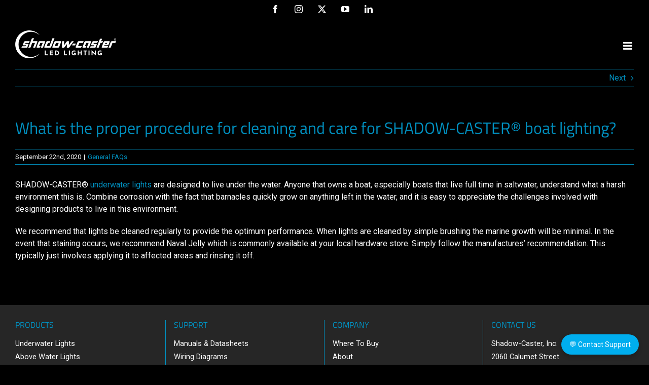

--- FILE ---
content_type: text/html; charset=UTF-8
request_url: https://www.shadow-caster.com/faq-items/what-is-the-proper-procedure-for-cleaning-and-care-for-shadow-caster-marine-lighting/
body_size: 10899
content:
<!DOCTYPE html>
<html class="avada-html-layout-wide avada-html-header-position-top" lang="en-US" prefix="og: http://ogp.me/ns# fb: http://ogp.me/ns/fb#">
<head>
	<meta http-equiv="X-UA-Compatible" content="IE=edge" />
	<meta http-equiv="Content-Type" content="text/html; charset=utf-8"/>
	<meta name="viewport" content="width=device-width, initial-scale=1" />
	<script>
					(function(){
						var zccmpurl = new URL(document.location.href);
						var cmp_id =  zccmpurl.search.split('zc_rid=')[1];
						if (cmp_id != undefined) {
							document.cookie = 'zc_rid=' + cmp_id + ';max-age=10800;path=/';
						}
					})();
				</script><meta name='robots' content='index, follow, max-image-preview:large, max-snippet:-1, max-video-preview:-1' />

	<!-- This site is optimized with the Yoast SEO plugin v26.7 - https://yoast.com/wordpress/plugins/seo/ -->
	<title>What is the proper procedure for cleaning and care for SHADOW-CASTER® boat lighting? - LED Lighting &amp; Controls for Boats &amp; Yachts</title>
	<link rel="canonical" href="https://www.shadow-caster.com/faq-items/what-is-the-proper-procedure-for-cleaning-and-care-for-shadow-caster-marine-lighting/" />
	<meta property="og:locale" content="en_US" />
	<meta property="og:type" content="article" />
	<meta property="og:title" content="What is the proper procedure for cleaning and care for SHADOW-CASTER® boat lighting? - LED Lighting &amp; Controls for Boats &amp; Yachts" />
	<meta property="og:url" content="https://www.shadow-caster.com/faq-items/what-is-the-proper-procedure-for-cleaning-and-care-for-shadow-caster-marine-lighting/" />
	<meta property="og:site_name" content="LED Lighting &amp; Controls for Boats &amp; Yachts" />
	<meta property="article:publisher" content="https://www.facebook.com/ShadowCasterLighting" />
	<meta property="article:modified_time" content="2023-10-19T08:57:06+00:00" />
	<meta property="og:image" content="https://www.shadow-caster.com/media/Shadow-Caster-Underwater-Lights-for-Boats.jpg" />
	<meta property="og:image:width" content="1200" />
	<meta property="og:image:height" content="801" />
	<meta property="og:image:type" content="image/jpeg" />
	<meta name="twitter:card" content="summary_large_image" />
	<meta name="twitter:site" content="@shadowcasterled" />
	<meta name="twitter:label1" content="Est. reading time" />
	<meta name="twitter:data1" content="2 minutes" />
	<script type="application/ld+json" class="yoast-schema-graph">{"@context":"https://schema.org","@graph":[{"@type":"WebPage","@id":"https://www.shadow-caster.com/faq-items/what-is-the-proper-procedure-for-cleaning-and-care-for-shadow-caster-marine-lighting/","url":"https://www.shadow-caster.com/faq-items/what-is-the-proper-procedure-for-cleaning-and-care-for-shadow-caster-marine-lighting/","name":"What is the proper procedure for cleaning and care for SHADOW-CASTER® boat lighting? - LED Lighting &amp; Controls for Boats &amp; Yachts","isPartOf":{"@id":"https://www.shadow-caster.com/#website"},"datePublished":"2020-09-22T06:22:22+00:00","dateModified":"2023-10-19T08:57:06+00:00","breadcrumb":{"@id":"https://www.shadow-caster.com/faq-items/what-is-the-proper-procedure-for-cleaning-and-care-for-shadow-caster-marine-lighting/#breadcrumb"},"inLanguage":"en-US","potentialAction":[{"@type":"ReadAction","target":["https://www.shadow-caster.com/faq-items/what-is-the-proper-procedure-for-cleaning-and-care-for-shadow-caster-marine-lighting/"]}]},{"@type":"BreadcrumbList","@id":"https://www.shadow-caster.com/faq-items/what-is-the-proper-procedure-for-cleaning-and-care-for-shadow-caster-marine-lighting/#breadcrumb","itemListElement":[{"@type":"ListItem","position":1,"name":"Home","item":"https://www.shadow-caster.com/"},{"@type":"ListItem","position":2,"name":"FAQs","item":"https://www.shadow-caster.com/faq-items/"},{"@type":"ListItem","position":3,"name":"What is the proper procedure for cleaning and care for SHADOW-CASTER® boat lighting?"}]},{"@type":"WebSite","@id":"https://www.shadow-caster.com/#website","url":"https://www.shadow-caster.com/","name":"LED Lighting for Boats & Yachts","description":"LED Lighting &amp; Lighting Controls for Boats &amp; Yachts","publisher":{"@id":"https://www.shadow-caster.com/#organization"},"alternateName":"Shadow-Caster LED Lighting","potentialAction":[{"@type":"SearchAction","target":{"@type":"EntryPoint","urlTemplate":"https://www.shadow-caster.com/?s={search_term_string}"},"query-input":{"@type":"PropertyValueSpecification","valueRequired":true,"valueName":"search_term_string"}}],"inLanguage":"en-US"},{"@type":"Organization","@id":"https://www.shadow-caster.com/#organization","name":"Shadow-Caster LED Lighting","alternateName":"Shadow-Caster","url":"https://www.shadow-caster.com/","logo":{"@type":"ImageObject","inLanguage":"en-US","@id":"https://www.shadow-caster.com/#/schema/logo/image/","url":"https://www.shadow-caster.com/media/Shadow-Caster-Logo-Black-300px.png","contentUrl":"https://www.shadow-caster.com/media/Shadow-Caster-Logo-Black-300px.png","width":300,"height":83,"caption":"Shadow-Caster LED Lighting"},"image":{"@id":"https://www.shadow-caster.com/#/schema/logo/image/"},"sameAs":["https://www.facebook.com/ShadowCasterLighting","https://x.com/shadowcasterled","https://www.instagram.com/shadowcaster_lighting/","https://www.youtube.com/@shadow-casterlighting9538","https://www.linkedin.com/company/shadow-caster-underwater-lighting/mycompany/"]}]}</script>
	<!-- / Yoast SEO plugin. -->


<link rel="alternate" type="application/rss+xml" title="LED Lighting &amp; Controls for Boats &amp; Yachts &raquo; Feed" href="https://www.shadow-caster.com/feed/" />
<link rel="alternate" type="application/rss+xml" title="LED Lighting &amp; Controls for Boats &amp; Yachts &raquo; Comments Feed" href="https://www.shadow-caster.com/comments/feed/" />
								<link rel="icon" href="https://www.shadow-caster.com/media/2020/08/Shadow-Caster-Favicon-32x32-1.png" type="image/png" />
		
					<!-- Apple Touch Icon -->
						<link rel="apple-touch-icon" sizes="180x180" href="https://www.shadow-caster.com/media/2020/08/Shadow-Caster-Favicon-114x114-1.png" type="image/png">
		
					<!-- Android Icon -->
						<link rel="icon" sizes="192x192" href="https://www.shadow-caster.com/media/2020/08/Shadow-Caster-Favicon-57x57-1.png" type="image/png">
		
					<!-- MS Edge Icon -->
						<meta name="msapplication-TileImage" content="https://www.shadow-caster.com/media/2020/08/Shadow-Caster-Favicon-72x72-1.png" type="image/png">
				<link rel="alternate" type="application/rss+xml" title="LED Lighting &amp; Controls for Boats &amp; Yachts &raquo; What is the proper procedure for cleaning and care for SHADOW-CASTER® boat lighting? Comments Feed" href="https://www.shadow-caster.com/faq-items/what-is-the-proper-procedure-for-cleaning-and-care-for-shadow-caster-marine-lighting/feed/" />
<link rel="alternate" title="oEmbed (JSON)" type="application/json+oembed" href="https://www.shadow-caster.com/wp-json/oembed/1.0/embed?url=https%3A%2F%2Fwww.shadow-caster.com%2Ffaq-items%2Fwhat-is-the-proper-procedure-for-cleaning-and-care-for-shadow-caster-marine-lighting%2F" />
<link rel="alternate" title="oEmbed (XML)" type="text/xml+oembed" href="https://www.shadow-caster.com/wp-json/oembed/1.0/embed?url=https%3A%2F%2Fwww.shadow-caster.com%2Ffaq-items%2Fwhat-is-the-proper-procedure-for-cleaning-and-care-for-shadow-caster-marine-lighting%2F&#038;format=xml" />
					<meta name="description" content="SHADOW-CASTER® underwater lights are designed to live under the water. Anyone that owns a boat, especially boats that live full time in saltwater, understand what a harsh environment this is. Combine corrosion with the fact that barnacles quickly grow on anything left in the water, and it is easy to appreciate the challenges involved with"/>
				
		<meta property="og:locale" content="en_US"/>
		<meta property="og:type" content="article"/>
		<meta property="og:site_name" content="LED Lighting &amp; Controls for Boats &amp; Yachts"/>
		<meta property="og:title" content="What is the proper procedure for cleaning and care for SHADOW-CASTER® boat lighting? - LED Lighting &amp; Controls for Boats &amp; Yachts"/>
				<meta property="og:description" content="SHADOW-CASTER® underwater lights are designed to live under the water. Anyone that owns a boat, especially boats that live full time in saltwater, understand what a harsh environment this is. Combine corrosion with the fact that barnacles quickly grow on anything left in the water, and it is easy to appreciate the challenges involved with"/>
				<meta property="og:url" content="https://www.shadow-caster.com/faq-items/what-is-the-proper-procedure-for-cleaning-and-care-for-shadow-caster-marine-lighting/"/>
													<meta property="article:modified_time" content="2023-10-19T08:57:06+00:00"/>
											<meta property="og:image" content="https://www.shadow-caster.com/media/2020/09/Shadow-Caster-Marine-LED-Lighting-Logo-STANDARD-2023.png"/>
		<meta property="og:image:width" content="290"/>
		<meta property="og:image:height" content="80"/>
		<meta property="og:image:type" content="image/png"/>
				<style id='wp-img-auto-sizes-contain-inline-css' type='text/css'>
img:is([sizes=auto i],[sizes^="auto," i]){contain-intrinsic-size:3000px 1500px}
/*# sourceURL=wp-img-auto-sizes-contain-inline-css */
</style>
<link rel='stylesheet' id='sdm-styles-css' href='https://www.shadow-caster.com/SCW2020/wp-content/plugins/simple-download-monitor/css/sdm_wp_styles.css?ver=6.9' type='text/css' media='all' />
<link rel='stylesheet' id='sm-style-css' href='https://www.shadow-caster.com/SCW2020/wp-content/plugins/wp-show-more/wpsm-style.css?ver=6.9' type='text/css' media='all' />
<link rel='stylesheet' id='wpsl-styles-css' href='https://www.shadow-caster.com/SCW2020/wp-content/plugins/wp-store-locator/css/styles.min.css?ver=2.2.261' type='text/css' media='all' />
<link rel='stylesheet' id='fusion-dynamic-css-css' href='https://www.shadow-caster.com/media/fusion-styles/77072b5d6e21fcfb0c79be6ea485b9e4.min.css?ver=3.14.2' type='text/css' media='all' />
<script type="text/javascript" src="https://www.shadow-caster.com/SCW2020/wp-includes/js/jquery/jquery.min.js?ver=3.7.1" id="jquery-core-js"></script>
<script type="text/javascript" id="sdm-scripts-js-extra">
/* <![CDATA[ */
var sdm_ajax_script = {"ajaxurl":"https://www.shadow-caster.com/SCW2020/wp-admin/admin-ajax.php"};
//# sourceURL=sdm-scripts-js-extra
/* ]]> */
</script>
<script type="text/javascript" src="https://www.shadow-caster.com/SCW2020/wp-content/plugins/simple-download-monitor/js/sdm_wp_scripts.js?ver=6.9" id="sdm-scripts-js"></script>
<link rel="https://api.w.org/" href="https://www.shadow-caster.com/wp-json/" /><link rel="alternate" title="JSON" type="application/json" href="https://www.shadow-caster.com/wp-json/wp/v2/avada_faq/1351" /><link rel="EditURI" type="application/rsd+xml" title="RSD" href="https://www.shadow-caster.com/SCW2020/xmlrpc.php?rsd" />
<meta name="generator" content="WordPress 6.9" />
<link rel='shortlink' href='https://www.shadow-caster.com/?p=1351' />
		<link rel="manifest" href="https://www.shadow-caster.com/wp-json/wp/v2/web-app-manifest">
					<meta name="theme-color" content="#000000">
								<meta name="apple-mobile-web-app-capable" content="yes">
				<meta name="mobile-web-app-capable" content="yes">

				<link rel="apple-touch-startup-image" href="https://www.shadow-caster.com/media/cropped-SC-logo-Blue-Black-192x192.png">

				<meta name="apple-mobile-web-app-title" content="ShadowCaster">
		<meta name="application-name" content="ShadowCaster">
		
		<script>
		(function(h,o,t,j,a,r){
			h.hj=h.hj||function(){(h.hj.q=h.hj.q||[]).push(arguments)};
			h._hjSettings={hjid:3346885,hjsv:5};
			a=o.getElementsByTagName('head')[0];
			r=o.createElement('script');r.async=1;
			r.src=t+h._hjSettings.hjid+j+h._hjSettings.hjsv;
			a.appendChild(r);
		})(window,document,'//static.hotjar.com/c/hotjar-','.js?sv=');
		</script>
		<style type="text/css" id="css-fb-visibility">@media screen and (max-width: 640px){.fusion-no-small-visibility{display:none !important;}body .sm-text-align-center{text-align:center !important;}body .sm-text-align-left{text-align:left !important;}body .sm-text-align-right{text-align:right !important;}body .sm-text-align-justify{text-align:justify !important;}body .sm-flex-align-center{justify-content:center !important;}body .sm-flex-align-flex-start{justify-content:flex-start !important;}body .sm-flex-align-flex-end{justify-content:flex-end !important;}body .sm-mx-auto{margin-left:auto !important;margin-right:auto !important;}body .sm-ml-auto{margin-left:auto !important;}body .sm-mr-auto{margin-right:auto !important;}body .fusion-absolute-position-small{position:absolute;width:100%;}.awb-sticky.awb-sticky-small{ position: sticky; top: var(--awb-sticky-offset,0); }}@media screen and (min-width: 641px) and (max-width: 1024px){.fusion-no-medium-visibility{display:none !important;}body .md-text-align-center{text-align:center !important;}body .md-text-align-left{text-align:left !important;}body .md-text-align-right{text-align:right !important;}body .md-text-align-justify{text-align:justify !important;}body .md-flex-align-center{justify-content:center !important;}body .md-flex-align-flex-start{justify-content:flex-start !important;}body .md-flex-align-flex-end{justify-content:flex-end !important;}body .md-mx-auto{margin-left:auto !important;margin-right:auto !important;}body .md-ml-auto{margin-left:auto !important;}body .md-mr-auto{margin-right:auto !important;}body .fusion-absolute-position-medium{position:absolute;width:100%;}.awb-sticky.awb-sticky-medium{ position: sticky; top: var(--awb-sticky-offset,0); }}@media screen and (min-width: 1025px){.fusion-no-large-visibility{display:none !important;}body .lg-text-align-center{text-align:center !important;}body .lg-text-align-left{text-align:left !important;}body .lg-text-align-right{text-align:right !important;}body .lg-text-align-justify{text-align:justify !important;}body .lg-flex-align-center{justify-content:center !important;}body .lg-flex-align-flex-start{justify-content:flex-start !important;}body .lg-flex-align-flex-end{justify-content:flex-end !important;}body .lg-mx-auto{margin-left:auto !important;margin-right:auto !important;}body .lg-ml-auto{margin-left:auto !important;}body .lg-mr-auto{margin-right:auto !important;}body .fusion-absolute-position-large{position:absolute;width:100%;}.awb-sticky.awb-sticky-large{ position: sticky; top: var(--awb-sticky-offset,0); }}</style><style type="text/css">.recentcomments a{display:inline !important;padding:0 !important;margin:0 !important;}</style>		<script type="text/javascript">
			var doc = document.documentElement;
			doc.setAttribute( 'data-useragent', navigator.userAgent );
		</script>
		
	<!-- Google Tag Manager -->
<script>(function(w,d,s,l,i){w[l]=w[l]||[];w[l].push({'gtm.start':
new Date().getTime(),event:'gtm.js'});var f=d.getElementsByTagName(s)[0],
j=d.createElement(s),dl=l!='dataLayer'?'&l='+l:'';j.async=true;j.src=
'https://www.googletagmanager.com/gtm.js?id='+i+dl;f.parentNode.insertBefore(j,f);
})(window,document,'script','dataLayer','GTM-N45CWWK6');</script>
<!-- End Google Tag Manager -->

<meta name="google-site-verification" content="c6r3KkrmYBN4UiMrd5vi1e74SvsrlHe-5PoHk1HbEpc" />

<link rel="preconnect" href="https://www.google.com">
<link rel="preconnect" href="https://www.gstatic.com" crossorigin></head>

<body class="wp-singular avada_faq-template-default single single-avada_faq postid-1351 single-format-standard wp-theme-Avada fusion-image-hovers fusion-pagination-sizing fusion-button_type-flat fusion-button_span-no fusion-button_gradient-linear avada-image-rollover-circle-yes avada-image-rollover-no fusion-body ltr fusion-sticky-header no-tablet-sticky-header no-mobile-sticky-header no-mobile-slidingbar no-mobile-totop fusion-sub-menu-fade mobile-logo-pos-center layout-wide-mode avada-has-boxed-modal-shadow- layout-scroll-offset-full avada-has-zero-margin-offset-top fusion-top-header menu-text-align-center mobile-menu-design-modern fusion-show-pagination-text fusion-header-layout-v3 avada-responsive avada-footer-fx-none avada-menu-highlight-style-textcolor fusion-search-form-clean fusion-main-menu-search-overlay fusion-avatar-circle avada-sticky-shrinkage avada-dropdown-styles avada-blog-layout-medium avada-blog-archive-layout-medium avada-header-shadow-no avada-menu-icon-position-left avada-has-megamenu-shadow avada-has-mainmenu-dropdown-divider avada-has-header-100-width avada-has-megamenu-item-divider avada-has-breadcrumb-mobile-hidden avada-has-titlebar-hide avada-has-pagination-width_height avada-flyout-menu-direction-fade avada-ec-views-v1" data-awb-post-id="1351">
		<a class="skip-link screen-reader-text" href="#content">Skip to content</a>

	<div id="boxed-wrapper">
		
		<div id="wrapper" class="fusion-wrapper">
			<div id="home" style="position:relative;top:-1px;"></div>
							
					
			<header class="fusion-header-wrapper">
				<div class="fusion-header-v3 fusion-logo-alignment fusion-logo-center fusion-sticky-menu-1 fusion-sticky-logo- fusion-mobile-logo-1  fusion-mobile-menu-design-modern">
					
<div class="fusion-secondary-header">
	<div class="fusion-row">
							<div class="fusion-alignright">
				<div class="fusion-social-links-header"><div class="fusion-social-networks"><div class="fusion-social-networks-wrapper"><a  class="fusion-social-network-icon fusion-tooltip fusion-facebook awb-icon-facebook" style data-placement="bottom" data-title="Facebook" data-toggle="tooltip" title="Facebook" href="https://www.facebook.com/Shadow-Caster-Marine-LEDs-95161959183/" target="_blank" rel="noreferrer"><span class="screen-reader-text">Facebook</span></a><a  class="fusion-social-network-icon fusion-tooltip fusion-instagram awb-icon-instagram" style data-placement="bottom" data-title="Instagram" data-toggle="tooltip" title="Instagram" href="https://www.instagram.com/shadowcasterlighting/" target="_blank" rel="noopener noreferrer"><span class="screen-reader-text">Instagram</span></a><a  class="fusion-social-network-icon fusion-tooltip fusion-twitter awb-icon-twitter" style data-placement="bottom" data-title="X" data-toggle="tooltip" title="X" href="https://twitter.com/shadowcasterled" target="_blank" rel="noopener noreferrer"><span class="screen-reader-text">X</span></a><a  class="fusion-social-network-icon fusion-tooltip fusion-youtube awb-icon-youtube" style data-placement="bottom" data-title="YouTube" data-toggle="tooltip" title="YouTube" href="https://www.youtube.com/channel/UCsYYOwxEiI1HiHMET8bXPXw" target="_blank" rel="noopener noreferrer"><span class="screen-reader-text">YouTube</span></a><a  class="fusion-social-network-icon fusion-tooltip fusion-linkedin awb-icon-linkedin" style data-placement="bottom" data-title="LinkedIn" data-toggle="tooltip" title="LinkedIn" href="https://www.linkedin.com/company/shadow-caster-underwater-lighting/" target="_blank" rel="noopener noreferrer"><span class="screen-reader-text">LinkedIn</span></a></div></div></div>			</div>
			</div>
</div>
<div class="fusion-header-sticky-height"></div>
<div class="fusion-header">
	<div class="fusion-row">
					<div class="fusion-logo" data-margin-top="15px" data-margin-bottom="15px" data-margin-left="0px" data-margin-right="0px">
			<a class="fusion-logo-link"  href="https://www.shadow-caster.com/" >

						<!-- standard logo -->
			<img src="https://www.shadow-caster.com/media/2020/09/Shadow-Caster-Marine-LED-Lighting-Logo-STANDARD-2023.png" srcset="https://www.shadow-caster.com/media/2020/09/Shadow-Caster-Marine-LED-Lighting-Logo-STANDARD-2023.png 1x, https://www.shadow-caster.com/media/2020/09/Shadow-Caster-Marine-LED-Lighting-Logo-STANDARD-RETINA-2023.png 2x" width="290" height="80" style="max-height:80px;height:auto;" alt="LED Lighting &amp; Controls for Boats &amp; Yachts Logo" data-retina_logo_url="https://www.shadow-caster.com/media/2020/09/Shadow-Caster-Marine-LED-Lighting-Logo-STANDARD-RETINA-2023.png" class="fusion-standard-logo" />

											<!-- mobile logo -->
				<img src="https://www.shadow-caster.com/media/2020/09/Shadow-Caster-Marine-LED-Lighting-Logo-MOBILE-2023.png" srcset="https://www.shadow-caster.com/media/2020/09/Shadow-Caster-Marine-LED-Lighting-Logo-MOBILE-2023.png 1x, https://www.shadow-caster.com/media/2020/09/Shadow-Caster-Marine-LED-Lighting-Logo-MOBILE-RETINA-2023.png 2x" width="200" height="55" style="max-height:55px;height:auto;" alt="LED Lighting &amp; Controls for Boats &amp; Yachts Logo" data-retina_logo_url="https://www.shadow-caster.com/media/2020/09/Shadow-Caster-Marine-LED-Lighting-Logo-MOBILE-RETINA-2023.png" class="fusion-mobile-logo" />
			
					</a>
		</div>		<nav class="fusion-main-menu" aria-label="Main Menu"><div class="fusion-overlay-search">		<form role="search" class="searchform fusion-search-form  fusion-search-form-clean" method="get" action="https://www.shadow-caster.com/">
			<div class="fusion-search-form-content">

				
				<div class="fusion-search-field search-field">
					<label><span class="screen-reader-text">Search for:</span>
													<input type="search" value="" name="s" class="s" placeholder="Search..." required aria-required="true" aria-label="Search..."/>
											</label>
				</div>
				<div class="fusion-search-button search-button">
					<input type="submit" class="fusion-search-submit searchsubmit" aria-label="Search" value="&#xf002;" />
									</div>

				
			</div>


			
		</form>
		<div class="fusion-search-spacer"></div><a href="#" role="button" aria-label="Close Search" class="fusion-close-search"></a></div><ul id="menu-main-menu" class="fusion-menu"><li  id="menu-item-1686"  class="menu-item menu-item-type-custom menu-item-object-custom menu-item-has-children menu-item-1686 fusion-dropdown-menu"  data-item-id="1686"><a  href="#" class="fusion-textcolor-highlight"><span class="menu-text">PRODUCTS</span> <span class="fusion-caret"><i class="fusion-dropdown-indicator" aria-hidden="true"></i></span></a><ul class="sub-menu"><li  id="menu-item-5570"  class="menu-item menu-item-type-custom menu-item-object-custom menu-item-5570 fusion-dropdown-submenu" ><a  title="UNDERWATER LIGHTS" href="https://www.shadow-caster.com/products/underwater-marine-led-lighting/" class="fusion-textcolor-highlight"><span>UNDERWATER LIGHTS</span></a></li><li  id="menu-item-101"  class="menu-item menu-item-type-post_type menu-item-object-page menu-item-101 fusion-dropdown-submenu" ><a  href="https://www.shadow-caster.com/products/above-water-marine-led-lighting/" class="fusion-textcolor-highlight"><span>ABOVE WATER LIGHTS</span></a></li><li  id="menu-item-100"  class="menu-item menu-item-type-post_type menu-item-object-page menu-item-100 fusion-dropdown-submenu" ><a  href="https://www.shadow-caster.com/products/marine-led-lighting-controls/" class="fusion-textcolor-highlight"><span>LIGHTING CONTROLS</span></a></li><li  id="menu-item-1037"  class="menu-item menu-item-type-post_type menu-item-object-page menu-item-1037 fusion-dropdown-submenu" ><a  href="https://www.shadow-caster.com/products/marine-led-lighting-power-distribution/" class="fusion-textcolor-highlight"><span>POWER DISTRIBUTION</span></a></li></ul></li><li  id="menu-item-1050"  class="menu-item menu-item-type-custom menu-item-object-custom menu-item-has-children menu-item-1050 fusion-dropdown-menu"  data-item-id="1050"><a  href="#" class="fusion-textcolor-highlight"><span class="menu-text">SUPPORT</span> <span class="fusion-caret"><i class="fusion-dropdown-indicator" aria-hidden="true"></i></span></a><ul class="sub-menu"><li  id="menu-item-21"  class="menu-item menu-item-type-post_type menu-item-object-page menu-item-21 fusion-dropdown-submenu" ><a  href="https://www.shadow-caster.com/support/downloads/" class="fusion-textcolor-highlight"><span>MANUALS &#038; DATASHEETS</span></a></li><li  id="menu-item-4657"  class="menu-item menu-item-type-custom menu-item-object-custom menu-item-4657 fusion-dropdown-submenu" ><a  href="https://www.shadow-caster.com/downloads#wiringdiagrams" class="fusion-textcolor-highlight"><span>WIRING DIAGRAMS</span></a></li><li  id="menu-item-4055"  class="menu-item menu-item-type-post_type menu-item-object-page menu-item-4055 fusion-dropdown-submenu" ><a  href="https://www.shadow-caster.com/support/image-library/" class="fusion-textcolor-highlight"><span>IMAGE LIBRARY</span></a></li><li  id="menu-item-4204"  class="menu-item menu-item-type-post_type menu-item-object-page menu-item-4204 fusion-dropdown-submenu" ><a  href="https://www.shadow-caster.com/support/videos/" class="fusion-textcolor-highlight"><span>VIDEOS</span></a></li><li  id="menu-item-1212"  class="menu-item menu-item-type-post_type menu-item-object-page menu-item-1212 fusion-dropdown-submenu" ><a  href="https://www.shadow-caster.com/support/product-registration-warranty/" class="fusion-textcolor-highlight"><span>PRODUCT REGISTRATION</span></a></li><li  id="menu-item-1260"  class="menu-item menu-item-type-post_type menu-item-object-page menu-item-1260 fusion-dropdown-submenu" ><a  href="https://www.shadow-caster.com/support/choosing-shadow-caster-led-marine-lighting-products/" class="fusion-textcolor-highlight"><span>CHOOSING SHADOW-CASTER PRODUCTS</span></a></li><li  id="menu-item-1098"  class="menu-item menu-item-type-post_type menu-item-object-page menu-item-1098 fusion-dropdown-submenu" ><a  href="https://www.shadow-caster.com/support/faqs/" class="fusion-textcolor-highlight"><span>FAQs</span></a></li></ul></li><li  id="menu-item-2938"  class="menu-item menu-item-type-post_type menu-item-object-page menu-item-2938"  data-item-id="2938"><a  href="https://www.shadow-caster.com/where-to-buy/" class="fusion-textcolor-highlight"><span class="menu-text">WHERE TO BUY</span></a></li><li  id="menu-item-22"  class="menu-item menu-item-type-post_type menu-item-object-page menu-item-22"  data-item-id="22"><a  href="https://www.shadow-caster.com/about/" class="fusion-textcolor-highlight"><span class="menu-text">ABOUT</span></a></li><li  id="menu-item-1103"  class="menu-item menu-item-type-post_type menu-item-object-page menu-item-1103"  data-item-id="1103"><a  href="https://www.shadow-caster.com/news/" class="fusion-textcolor-highlight"><span class="menu-text">NEWS</span></a></li><li  id="menu-item-20"  class="menu-item menu-item-type-post_type menu-item-object-page menu-item-20"  data-item-id="20"><a  href="https://www.shadow-caster.com/gallery/" class="fusion-textcolor-highlight"><span class="menu-text">GALLERY</span></a></li><li  id="menu-item-19"  class="menu-item menu-item-type-post_type menu-item-object-page menu-item-19"  data-item-id="19"><a  href="https://www.shadow-caster.com/contact/" class="fusion-textcolor-highlight"><span class="menu-text">CONTACT</span></a></li></ul></nav><nav class="fusion-main-menu fusion-sticky-menu" aria-label="Main Menu Sticky"><div class="fusion-overlay-search">		<form role="search" class="searchform fusion-search-form  fusion-search-form-clean" method="get" action="https://www.shadow-caster.com/">
			<div class="fusion-search-form-content">

				
				<div class="fusion-search-field search-field">
					<label><span class="screen-reader-text">Search for:</span>
													<input type="search" value="" name="s" class="s" placeholder="Search..." required aria-required="true" aria-label="Search..."/>
											</label>
				</div>
				<div class="fusion-search-button search-button">
					<input type="submit" class="fusion-search-submit searchsubmit" aria-label="Search" value="&#xf002;" />
									</div>

				
			</div>


			
		</form>
		<div class="fusion-search-spacer"></div><a href="#" role="button" aria-label="Close Search" class="fusion-close-search"></a></div><ul id="menu-main-menu-1" class="fusion-menu"><li   class="menu-item menu-item-type-custom menu-item-object-custom menu-item-has-children menu-item-1686 fusion-dropdown-menu"  data-item-id="1686"><a  href="#" class="fusion-textcolor-highlight"><span class="menu-text">PRODUCTS</span> <span class="fusion-caret"><i class="fusion-dropdown-indicator" aria-hidden="true"></i></span></a><ul class="sub-menu"><li   class="menu-item menu-item-type-custom menu-item-object-custom menu-item-5570 fusion-dropdown-submenu" ><a  title="UNDERWATER LIGHTS" href="https://www.shadow-caster.com/products/underwater-marine-led-lighting/" class="fusion-textcolor-highlight"><span>UNDERWATER LIGHTS</span></a></li><li   class="menu-item menu-item-type-post_type menu-item-object-page menu-item-101 fusion-dropdown-submenu" ><a  href="https://www.shadow-caster.com/products/above-water-marine-led-lighting/" class="fusion-textcolor-highlight"><span>ABOVE WATER LIGHTS</span></a></li><li   class="menu-item menu-item-type-post_type menu-item-object-page menu-item-100 fusion-dropdown-submenu" ><a  href="https://www.shadow-caster.com/products/marine-led-lighting-controls/" class="fusion-textcolor-highlight"><span>LIGHTING CONTROLS</span></a></li><li   class="menu-item menu-item-type-post_type menu-item-object-page menu-item-1037 fusion-dropdown-submenu" ><a  href="https://www.shadow-caster.com/products/marine-led-lighting-power-distribution/" class="fusion-textcolor-highlight"><span>POWER DISTRIBUTION</span></a></li></ul></li><li   class="menu-item menu-item-type-custom menu-item-object-custom menu-item-has-children menu-item-1050 fusion-dropdown-menu"  data-item-id="1050"><a  href="#" class="fusion-textcolor-highlight"><span class="menu-text">SUPPORT</span> <span class="fusion-caret"><i class="fusion-dropdown-indicator" aria-hidden="true"></i></span></a><ul class="sub-menu"><li   class="menu-item menu-item-type-post_type menu-item-object-page menu-item-21 fusion-dropdown-submenu" ><a  href="https://www.shadow-caster.com/support/downloads/" class="fusion-textcolor-highlight"><span>MANUALS &#038; DATASHEETS</span></a></li><li   class="menu-item menu-item-type-custom menu-item-object-custom menu-item-4657 fusion-dropdown-submenu" ><a  href="https://www.shadow-caster.com/downloads#wiringdiagrams" class="fusion-textcolor-highlight"><span>WIRING DIAGRAMS</span></a></li><li   class="menu-item menu-item-type-post_type menu-item-object-page menu-item-4055 fusion-dropdown-submenu" ><a  href="https://www.shadow-caster.com/support/image-library/" class="fusion-textcolor-highlight"><span>IMAGE LIBRARY</span></a></li><li   class="menu-item menu-item-type-post_type menu-item-object-page menu-item-4204 fusion-dropdown-submenu" ><a  href="https://www.shadow-caster.com/support/videos/" class="fusion-textcolor-highlight"><span>VIDEOS</span></a></li><li   class="menu-item menu-item-type-post_type menu-item-object-page menu-item-1212 fusion-dropdown-submenu" ><a  href="https://www.shadow-caster.com/support/product-registration-warranty/" class="fusion-textcolor-highlight"><span>PRODUCT REGISTRATION</span></a></li><li   class="menu-item menu-item-type-post_type menu-item-object-page menu-item-1260 fusion-dropdown-submenu" ><a  href="https://www.shadow-caster.com/support/choosing-shadow-caster-led-marine-lighting-products/" class="fusion-textcolor-highlight"><span>CHOOSING SHADOW-CASTER PRODUCTS</span></a></li><li   class="menu-item menu-item-type-post_type menu-item-object-page menu-item-1098 fusion-dropdown-submenu" ><a  href="https://www.shadow-caster.com/support/faqs/" class="fusion-textcolor-highlight"><span>FAQs</span></a></li></ul></li><li   class="menu-item menu-item-type-post_type menu-item-object-page menu-item-2938"  data-item-id="2938"><a  href="https://www.shadow-caster.com/where-to-buy/" class="fusion-textcolor-highlight"><span class="menu-text">WHERE TO BUY</span></a></li><li   class="menu-item menu-item-type-post_type menu-item-object-page menu-item-22"  data-item-id="22"><a  href="https://www.shadow-caster.com/about/" class="fusion-textcolor-highlight"><span class="menu-text">ABOUT</span></a></li><li   class="menu-item menu-item-type-post_type menu-item-object-page menu-item-1103"  data-item-id="1103"><a  href="https://www.shadow-caster.com/news/" class="fusion-textcolor-highlight"><span class="menu-text">NEWS</span></a></li><li   class="menu-item menu-item-type-post_type menu-item-object-page menu-item-20"  data-item-id="20"><a  href="https://www.shadow-caster.com/gallery/" class="fusion-textcolor-highlight"><span class="menu-text">GALLERY</span></a></li><li   class="menu-item menu-item-type-post_type menu-item-object-page menu-item-19"  data-item-id="19"><a  href="https://www.shadow-caster.com/contact/" class="fusion-textcolor-highlight"><span class="menu-text">CONTACT</span></a></li></ul></nav><div class="fusion-mobile-navigation"><ul id="menu-main-menu-2" class="fusion-mobile-menu"><li   class="menu-item menu-item-type-custom menu-item-object-custom menu-item-has-children menu-item-1686 fusion-dropdown-menu"  data-item-id="1686"><a  href="#" class="fusion-textcolor-highlight"><span class="menu-text">PRODUCTS</span> <span class="fusion-caret"><i class="fusion-dropdown-indicator" aria-hidden="true"></i></span></a><ul class="sub-menu"><li   class="menu-item menu-item-type-custom menu-item-object-custom menu-item-5570 fusion-dropdown-submenu" ><a  title="UNDERWATER LIGHTS" href="https://www.shadow-caster.com/products/underwater-marine-led-lighting/" class="fusion-textcolor-highlight"><span>UNDERWATER LIGHTS</span></a></li><li   class="menu-item menu-item-type-post_type menu-item-object-page menu-item-101 fusion-dropdown-submenu" ><a  href="https://www.shadow-caster.com/products/above-water-marine-led-lighting/" class="fusion-textcolor-highlight"><span>ABOVE WATER LIGHTS</span></a></li><li   class="menu-item menu-item-type-post_type menu-item-object-page menu-item-100 fusion-dropdown-submenu" ><a  href="https://www.shadow-caster.com/products/marine-led-lighting-controls/" class="fusion-textcolor-highlight"><span>LIGHTING CONTROLS</span></a></li><li   class="menu-item menu-item-type-post_type menu-item-object-page menu-item-1037 fusion-dropdown-submenu" ><a  href="https://www.shadow-caster.com/products/marine-led-lighting-power-distribution/" class="fusion-textcolor-highlight"><span>POWER DISTRIBUTION</span></a></li></ul></li><li   class="menu-item menu-item-type-custom menu-item-object-custom menu-item-has-children menu-item-1050 fusion-dropdown-menu"  data-item-id="1050"><a  href="#" class="fusion-textcolor-highlight"><span class="menu-text">SUPPORT</span> <span class="fusion-caret"><i class="fusion-dropdown-indicator" aria-hidden="true"></i></span></a><ul class="sub-menu"><li   class="menu-item menu-item-type-post_type menu-item-object-page menu-item-21 fusion-dropdown-submenu" ><a  href="https://www.shadow-caster.com/support/downloads/" class="fusion-textcolor-highlight"><span>MANUALS &#038; DATASHEETS</span></a></li><li   class="menu-item menu-item-type-custom menu-item-object-custom menu-item-4657 fusion-dropdown-submenu" ><a  href="https://www.shadow-caster.com/downloads#wiringdiagrams" class="fusion-textcolor-highlight"><span>WIRING DIAGRAMS</span></a></li><li   class="menu-item menu-item-type-post_type menu-item-object-page menu-item-4055 fusion-dropdown-submenu" ><a  href="https://www.shadow-caster.com/support/image-library/" class="fusion-textcolor-highlight"><span>IMAGE LIBRARY</span></a></li><li   class="menu-item menu-item-type-post_type menu-item-object-page menu-item-4204 fusion-dropdown-submenu" ><a  href="https://www.shadow-caster.com/support/videos/" class="fusion-textcolor-highlight"><span>VIDEOS</span></a></li><li   class="menu-item menu-item-type-post_type menu-item-object-page menu-item-1212 fusion-dropdown-submenu" ><a  href="https://www.shadow-caster.com/support/product-registration-warranty/" class="fusion-textcolor-highlight"><span>PRODUCT REGISTRATION</span></a></li><li   class="menu-item menu-item-type-post_type menu-item-object-page menu-item-1260 fusion-dropdown-submenu" ><a  href="https://www.shadow-caster.com/support/choosing-shadow-caster-led-marine-lighting-products/" class="fusion-textcolor-highlight"><span>CHOOSING SHADOW-CASTER PRODUCTS</span></a></li><li   class="menu-item menu-item-type-post_type menu-item-object-page menu-item-1098 fusion-dropdown-submenu" ><a  href="https://www.shadow-caster.com/support/faqs/" class="fusion-textcolor-highlight"><span>FAQs</span></a></li></ul></li><li   class="menu-item menu-item-type-post_type menu-item-object-page menu-item-2938"  data-item-id="2938"><a  href="https://www.shadow-caster.com/where-to-buy/" class="fusion-textcolor-highlight"><span class="menu-text">WHERE TO BUY</span></a></li><li   class="menu-item menu-item-type-post_type menu-item-object-page menu-item-22"  data-item-id="22"><a  href="https://www.shadow-caster.com/about/" class="fusion-textcolor-highlight"><span class="menu-text">ABOUT</span></a></li><li   class="menu-item menu-item-type-post_type menu-item-object-page menu-item-1103"  data-item-id="1103"><a  href="https://www.shadow-caster.com/news/" class="fusion-textcolor-highlight"><span class="menu-text">NEWS</span></a></li><li   class="menu-item menu-item-type-post_type menu-item-object-page menu-item-20"  data-item-id="20"><a  href="https://www.shadow-caster.com/gallery/" class="fusion-textcolor-highlight"><span class="menu-text">GALLERY</span></a></li><li   class="menu-item menu-item-type-post_type menu-item-object-page menu-item-19"  data-item-id="19"><a  href="https://www.shadow-caster.com/contact/" class="fusion-textcolor-highlight"><span class="menu-text">CONTACT</span></a></li></ul></div>	<div class="fusion-mobile-menu-icons">
							<a href="#" class="fusion-icon awb-icon-bars" aria-label="Toggle mobile menu" aria-expanded="false"></a>
		
		
		
			</div>

<nav class="fusion-mobile-nav-holder fusion-mobile-menu-text-align-left" aria-label="Main Menu Mobile"></nav>

	<nav class="fusion-mobile-nav-holder fusion-mobile-menu-text-align-left fusion-mobile-sticky-nav-holder" aria-label="Main Menu Mobile Sticky"></nav>
					</div>
</div>
				</div>
				<div class="fusion-clearfix"></div>
			</header>
								
							<div id="sliders-container" class="fusion-slider-visibility">
					</div>
				
					
							
			
						<main id="main" class="clearfix ">
				<div class="fusion-row" style="">

<section id="content" style="width: 100%;">
			<div class="single-navigation clearfix">
						<a href="https://www.shadow-caster.com/faq-items/what-is-shadow-net-technology/" rel="next">Next</a>		</div>
	
					<article id="post-1351" class="post post-1351 avada_faq type-avada_faq status-publish format-standard hentry faq_category-general-faqs">
															<div class="fusion-post-title-meta-wrap">
												<h1 class="fusion-post-title">What is the proper procedure for cleaning and care for SHADOW-CASTER® boat lighting?</h1>									<div class="fusion-meta-info"><div class="fusion-meta-info-wrapper"><span>September 22nd, 2020</span><span class="fusion-inline-sep">|</span><a href="https://www.shadow-caster.com/faq_category/general-faqs/" rel="tag">General FAQs</a><span class="fusion-inline-sep">|</span></div></div>					</div>
							
				
						<div class="post-content">
				<div class="fusion-fullwidth fullwidth-box fusion-builder-row-1 fusion-flex-container nonhundred-percent-fullwidth non-hundred-percent-height-scrolling" style="--awb-border-radius-top-left:0px;--awb-border-radius-top-right:0px;--awb-border-radius-bottom-right:0px;--awb-border-radius-bottom-left:0px;--awb-flex-wrap:wrap;" ><div class="fusion-builder-row fusion-row fusion-flex-align-items-flex-start fusion-flex-content-wrap" style="max-width:1456px;margin-left: calc(-4% / 2 );margin-right: calc(-4% / 2 );"><div class="fusion-layout-column fusion_builder_column fusion-builder-column-0 fusion_builder_column_1_1 1_1 fusion-flex-column" style="--awb-bg-size:cover;--awb-width-large:100%;--awb-margin-top-large:0px;--awb-spacing-right-large:1.92%;--awb-margin-bottom-large:0px;--awb-spacing-left-large:1.92%;--awb-width-medium:100%;--awb-spacing-right-medium:1.92%;--awb-spacing-left-medium:1.92%;--awb-width-small:100%;--awb-spacing-right-small:1.92%;--awb-spacing-left-small:1.92%;"><div class="fusion-column-wrapper fusion-flex-justify-content-flex-start fusion-content-layout-column"><div class="fusion-text fusion-text-1"><p>SHADOW-CASTER® <a href="https://www.shadow-caster.com/products/underwater-marine-led-lighting/">underwater lights</a> are designed to live under the water. Anyone that owns a boat, especially boats that live full time in saltwater, understand what a harsh environment this is. Combine corrosion with the fact that barnacles quickly grow on anything left in the water, and it is easy to appreciate the challenges involved with designing products to live in this environment.</p>
<p>We recommend that lights be cleaned regularly to provide the optimum performance. When lights are cleaned by simple brushing the marine growth will be minimal. In the event that staining occurs, we recommend Naval Jelly which is commonly available at your local hardware store. Simply follow the manufactures’ recommendation. This typically just involves applying it to affected areas and rinsing it off.</p>
</div></div></div></div></div>
							</div>

																											
																	</article>
	</section>
						
					</div>  <!-- fusion-row -->
				</main>  <!-- #main -->
				
				
								
					
		<div class="fusion-footer">
					
	<footer class="fusion-footer-widget-area fusion-widget-area">
		<div class="fusion-row">
			<div class="fusion-columns fusion-columns-4 fusion-widget-area">
				
																									<div class="fusion-column col-lg-3 col-md-3 col-sm-3 fusion-has-widgets">
							<section id="custom_html-4" class="widget_text fusion-footer-widget-column widget widget_custom_html" style="border-style: solid;border-color:transparent;border-width:0px;"><h4 class="widget-title">PRODUCTS</h4><div class="textwidget custom-html-widget"><a href="https://www.shadow-caster.com/products/underwater-marine-led-lighting/">Underwater Lights</a><br>
<a href="https://www.shadow-caster.com/products/above-water-marine-led-lighting/">Above Water Lights</a><br>
<a href="https://www.shadow-caster.com/products/marine-led-lighting-controls/">Lighting Controls</a><br>
<a href="https://www.shadow-caster.com/products/marine-led-lighting-power-distribution/">Power Distribution</a><br>
<a href="https://www.shadow-caster.com/media/Shadow-Caster-Catalogue-2024-V1-Small.pdf" target="_blank">Download Product Catalogue</a><br></div><div style="clear:both;"></div></section>																					</div>
																										<div class="fusion-column col-lg-3 col-md-3 col-sm-3 fusion-has-widgets">
							<section id="custom_html-2" class="widget_text fusion-footer-widget-column widget widget_custom_html" style="border-style: solid;border-color:transparent;border-width:0px;"><h4 class="widget-title">SUPPORT</h4><div class="textwidget custom-html-widget"><a href="https://www.shadow-caster.com/support/downloads/">Manuals & Datasheets</a><br>
<a href="https://www.shadow-caster.com/downloads#wiringdiagrams">Wiring Diagrams</a><br>
<a href="https://www.shadow-caster.com/support/image-library/">Image Library</a><br>
<a href="https://www.shadow-caster.com/support/videos/">Videos</a><br>
<a href="https://www.shadow-caster.com/support/product-registration-warranty/">Product Registration</a><br>
<a href="https://www.shadow-caster.com/media/2020/09/Warranty-Rev-V.3.pdf" target="_blank">Warranty</a><br>
<a href="https://www.shadow-caster.com/support/choosing-shadow-caster-led-marine-lighting-products/">Choosing Shadow-Caster Products</a><br>
<a href="https://www.shadow-caster.com/support/faqs/">FAQs</a><br>

</div><div style="clear:both;"></div></section>																					</div>
																										<div class="fusion-column col-lg-3 col-md-3 col-sm-3 fusion-has-widgets">
							<section id="custom_html-3" class="widget_text fusion-footer-widget-column widget widget_custom_html" style="border-style: solid;border-color:transparent;border-width:0px;"><h4 class="widget-title">COMPANY</h4><div class="textwidget custom-html-widget"><a href="https://www.shadow-caster.com/where-to-buy/">Where To Buy</a><br>
<a href="https://www.shadow-caster.com/about/">About</a><br>
<a href="https://www.shadow-caster.com/news/">News</a><br>
<a href="https://www.shadow-caster.com/gallery/">Gallery</a><br>
<a href="https://www.shadow-caster.com/privacy-policy/">Privacy Policy</a><br></div><div style="clear:both;"></div></section>																					</div>
																										<div class="fusion-column fusion-column-last col-lg-3 col-md-3 col-sm-3 fusion-has-widgets">
							<section id="custom_html-5" class="widget_text fusion-footer-widget-column widget widget_custom_html" style="border-style: solid;border-color:transparent;border-width:0px;"><h4 class="widget-title">CONTACT US</h4><div class="textwidget custom-html-widget">Shadow-Caster, Inc.<br>2060 Calumet Street<br>Clearwater, FL 33765<br><br>
Phone: +1 (727) 474 2877<br>
Email: <a href="mailto:info@shadow-caster.com">info@shadow-caster.com</a><br>
Sales: <a href="mailto:sales@shadow-caster.com">sales@shadow-caster.com</a><br>
Support: <a href="mailto:techsupport@shadow-caster.com">techsupport@shadow-caster.com</a><br>
Orders: <a href="mailto:orders@shadow-caster.com">orders@shadow-caster.com</a><br>
Web: <a href="https://www.shadow-caster.com" target="_blank">www.shadow-caster.com</a></div><div style="clear:both;"></div></section>																					</div>
																											
				<div class="fusion-clearfix"></div>
			</div> <!-- fusion-columns -->
		</div> <!-- fusion-row -->
	</footer> <!-- fusion-footer-widget-area -->

	
	<footer id="footer" class="fusion-footer-copyright-area fusion-footer-copyright-center">
		<div class="fusion-row">
			<div class="fusion-copyright-content">

				<div class="fusion-copyright-notice">
		<div>
		© 2024 Shadow-Caster, Inc.	</div>
</div>

			</div> <!-- fusion-fusion-copyright-content -->
		</div> <!-- fusion-row -->
	</footer> <!-- #footer -->
		</div> <!-- fusion-footer -->

		
																</div> <!-- wrapper -->
		</div> <!-- #boxed-wrapper -->
				<a class="fusion-one-page-text-link fusion-page-load-link" tabindex="-1" href="#" aria-hidden="true">Page load link</a>

		<div class="avada-footer-scripts">
			<script type="text/javascript">var fusionNavIsCollapsed=function(e){var t,n;window.innerWidth<=e.getAttribute("data-breakpoint")?(e.classList.add("collapse-enabled"),e.classList.remove("awb-menu_desktop"),e.classList.contains("expanded")||window.dispatchEvent(new CustomEvent("fusion-mobile-menu-collapsed",{detail:{nav:e}})),(n=e.querySelectorAll(".menu-item-has-children.expanded")).length&&n.forEach(function(e){e.querySelector(".awb-menu__open-nav-submenu_mobile").setAttribute("aria-expanded","false")})):(null!==e.querySelector(".menu-item-has-children.expanded .awb-menu__open-nav-submenu_click")&&e.querySelector(".menu-item-has-children.expanded .awb-menu__open-nav-submenu_click").click(),e.classList.remove("collapse-enabled"),e.classList.add("awb-menu_desktop"),null!==e.querySelector(".awb-menu__main-ul")&&e.querySelector(".awb-menu__main-ul").removeAttribute("style")),e.classList.add("no-wrapper-transition"),clearTimeout(t),t=setTimeout(()=>{e.classList.remove("no-wrapper-transition")},400),e.classList.remove("loading")},fusionRunNavIsCollapsed=function(){var e,t=document.querySelectorAll(".awb-menu");for(e=0;e<t.length;e++)fusionNavIsCollapsed(t[e])};function avadaGetScrollBarWidth(){var e,t,n,l=document.createElement("p");return l.style.width="100%",l.style.height="200px",(e=document.createElement("div")).style.position="absolute",e.style.top="0px",e.style.left="0px",e.style.visibility="hidden",e.style.width="200px",e.style.height="150px",e.style.overflow="hidden",e.appendChild(l),document.body.appendChild(e),t=l.offsetWidth,e.style.overflow="scroll",t==(n=l.offsetWidth)&&(n=e.clientWidth),document.body.removeChild(e),jQuery("html").hasClass("awb-scroll")&&10<t-n?10:t-n}fusionRunNavIsCollapsed(),window.addEventListener("fusion-resize-horizontal",fusionRunNavIsCollapsed);</script><script type="speculationrules">
{"prefetch":[{"source":"document","where":{"and":[{"href_matches":"/*"},{"not":{"href_matches":["/SCW2020/wp-*.php","/SCW2020/wp-admin/*","/media/*","/SCW2020/wp-content/*","/SCW2020/wp-content/plugins/*","/SCW2020/wp-content/themes/Avada/*","/*\\?(.+)"]}},{"not":{"selector_matches":"a[rel~=\"nofollow\"]"}},{"not":{"selector_matches":".no-prefetch, .no-prefetch a"}}]},"eagerness":"conservative"}]}
</script>
	<script type="module">
		import { Workbox } from "https:\/\/www.shadow-caster.com\/SCW2020\/wp-content\/plugins\/pwa\/wp-includes\/js\/workbox-v7.3.0\/workbox-window.prod.js";

		if ( 'serviceWorker' in navigator ) {
			window.wp = window.wp || {};
			window.wp.serviceWorkerWindow = new Workbox(
				"https:\/\/www.shadow-caster.com\/wp.serviceworker",
				{"scope":"\/"}			);
			window.wp.serviceWorkerWindow.register();
		}
	</script>
	<script type="text/javascript" src="https://www.shadow-caster.com/SCW2020/wp-includes/js/dist/hooks.min.js?ver=dd5603f07f9220ed27f1" id="wp-hooks-js"></script>
<script type="text/javascript" src="https://www.shadow-caster.com/SCW2020/wp-includes/js/dist/i18n.min.js?ver=c26c3dc7bed366793375" id="wp-i18n-js"></script>
<script type="text/javascript" id="wp-i18n-js-after">
/* <![CDATA[ */
wp.i18n.setLocaleData( { 'text direction\u0004ltr': [ 'ltr' ] } );
//# sourceURL=wp-i18n-js-after
/* ]]> */
</script>
<script type="text/javascript" src="https://www.shadow-caster.com/SCW2020/wp-content/plugins/contact-form-7/includes/swv/js/index.js?ver=6.1.4" id="swv-js"></script>
<script type="text/javascript" id="contact-form-7-js-before">
/* <![CDATA[ */
var wpcf7 = {
    "api": {
        "root": "https:\/\/www.shadow-caster.com\/wp-json\/",
        "namespace": "contact-form-7\/v1"
    }
};
//# sourceURL=contact-form-7-js-before
/* ]]> */
</script>
<script type="text/javascript" src="https://www.shadow-caster.com/SCW2020/wp-content/plugins/contact-form-7/includes/js/index.js?ver=6.1.4" id="contact-form-7-js"></script>
<script type="text/javascript" src="https://www.shadow-caster.com/SCW2020/wp-content/plugins/wp-show-more/wpsm-script.js?ver=1.0.1" id="sm-script-js"></script>
<script type="text/javascript" src="https://www.shadow-caster.com/SCW2020/wp-includes/js/comment-reply.min.js?ver=6.9" id="comment-reply-js" async="async" data-wp-strategy="async" fetchpriority="low"></script>
<script type="text/javascript" src="https://www.google.com/recaptcha/api.js?render=6Lf8tNEZAAAAAO-mDCEPSvoksTWNRoAZz1t__pmQ&amp;ver=3.0" id="google-recaptcha-js"></script>
<script type="text/javascript" src="https://www.shadow-caster.com/SCW2020/wp-includes/js/dist/vendor/wp-polyfill.min.js?ver=3.15.0" id="wp-polyfill-js"></script>
<script type="text/javascript" id="wpcf7-recaptcha-js-before">
/* <![CDATA[ */
var wpcf7_recaptcha = {
    "sitekey": "6Lf8tNEZAAAAAO-mDCEPSvoksTWNRoAZz1t__pmQ",
    "actions": {
        "homepage": "homepage",
        "contactform": "contactform"
    }
};
//# sourceURL=wpcf7-recaptcha-js-before
/* ]]> */
</script>
<script type="text/javascript" src="https://www.shadow-caster.com/SCW2020/wp-content/plugins/contact-form-7/modules/recaptcha/index.js?ver=6.1.4" id="wpcf7-recaptcha-js"></script>
<script type="text/javascript" src="https://www.shadow-caster.com/media/fusion-scripts/ffacd8b3ca092d4359092751bd71bba6.min.js?ver=3.14.2" id="fusion-scripts-js"></script>
            <script type="text/javascript">
                var images = new Array()
                function preload() {
                    for (i = 0; i < preload.arguments.length; i++) {
                        images[i] = new Image()
                        images[i].src = preload.arguments[i]
                    }
                }
                preload("https://www.shadow-caster.com/media/SCM-LC-N2K-PLUS-V2-GUI-Phone-Banner-Black-Oct23.jpg",
"https://www.shadow-caster.com/media/Homepage-Shadow-Caster-Underwater-Lights.jpg",
"https://www.shadow-caster.com/media/Intro-Background-Image3.jpg",
"https://www.shadow-caster.com/media/Why-Choose-Shadow-Caster-Marine-LED-Lighting-Fountain-Boat-Image.jpg"
)
            </script>
            <!-- Google Tag Manager (noscript) -->
<noscript><iframe src="https://www.googletagmanager.com/ns.html?id=GTM-N45CWWK6"
height="0" width="0" style="display:none;visibility:hidden"></iframe></noscript>
<!-- End Google Tag Manager (noscript) -->
<script src="https://www.google.com/recaptcha/api.js" async defer></script>
<!-- Floating Zoho Support Widget -->
<div id="chatWidget">
  <button id="chatToggle">💬 Contact Support</button>

  <!-- Invisible iframe to swallow the POST and prevent redirect -->
  <iframe
    name="zsSubmitFrame"
    id="zsSubmitFrame"
    style="display:none;"
    aria-hidden="true"
    onload="showThankYou()"
  ></iframe>
<script>
       function onSubmit(token) {
         document.getElementById("chatBox").submit();
       }
     </script>
  <form
    id="chatBox"
    name="zsWebToCase_878120000002200095"
    action="https://desk.zoho.com/support/WebToCase"
    method="POST"
    onsubmit="return zsValidateMandatoryFields()"
    enctype="multipart/form-data"
    target="zsSubmitFrame"
  >
  
    <!-- Hidden Zoho inputs -->
    <input type="hidden" name="cf_origin" value="Support Widget" />
    <input type="hidden" name="xnQsjsdp" value="edbsn1c725518930d4832a87341ec796c849f"/>
    <input type="hidden" name="xmIwtLD" value="edbsn8516d22c20e63a7016304774df7ed28de065971818c5fa217cd851d8dab40eb1"/>
    <input type="hidden" name="xJdfEaS"   value=""/>
    <input type="hidden" name="actionType" value="Q2FzZXM="/>
    <input type="hidden" id="property(module)" value="Cases"/>
    <input
      type="hidden"
      id="dependent_field_values_Cases"
      value='{"JSON_VALUES":{},"JSON_SELECT_VALUES":{},"JSON_MAP_DEP_LABELS":[]}'
    />
    <input type="hidden" name="returnURL" value="https://shadow-caster.com"/>

    <div id="chatHeader">
      <span>Contact Support</span>
      <button type="button" id="chatClose">&times;</button>
    </div>

    <div id="chatMessages">
      <label>
        First Name<br>
        <input type="text" name="First Name" maxlength="120" required />
      </label><br>
      <label>
        Last Name<br>
        <input type="text" name="Contact Name" maxlength="120" required />
      </label><br>
      <label>
        Subject<br>
        <input type="text" name="Subject" maxlength="255" required />
      </label><br>
      <label>
        Email<br>
        <input type="email" name="Email" maxlength="120" required />
      </label><br>
      <label>
        Description<br>
        <textarea name="Description" rows="4" maxlength="3000" required></textarea>
      </label>
      <button class="g-recaptcha" data-sitekey="6LeZ7YsrAAAAANl5Nw9JtRqNCMefbHGQRcJh6Mxv" data-callback="onSubmit">Submit</button>
    </div> <!-- end of #chatMessages -->
  </form>
</div>

<link href="https://fonts.googleapis.com/css2?family=Roboto:wght@400;500&display=swap" rel="stylesheet">

<style>
  /* Thank-you box styling */
  .thankYouBox {
    background-color: #fff;
    border-radius: 10px;
    padding: 20px;
    box-shadow: 0 2px 10px rgba(0,0,0,0.1);
    max-width: 300px;
    margin: 40px auto;
    font-family: 'Roboto', sans-serif;
    text-align: center;
    color: #000;
  }

  /* Widget styles */
  #chatWidget {
    position: fixed;
    bottom: 20px;
    right: 20px;
    font-family: 'Roboto', sans-serif;
    z-index: 9999;
  }
  #chatToggle {
    background-color: #00aeef;
    color: white;
    border: none;
    padding: 12px 16px;
    border-radius: 30px;
    cursor: pointer;
    font-size: 14px;
    box-shadow: 0 4px 8px rgba(0,0,0,0.2);
    font-family: 'Roboto', sans-serif;
  }
  #chatBox {
    display: none;
    flex-direction: column;
    width: 300px;
    background: white;
    border-radius: 10px;
    box-shadow: 0 0 12px rgba(0,0,0,0.3);
    margin-top: 10px;
    overflow: hidden;
    padding: 0;
  }
  #chatHeader {
    background-color: #00aeef;
    color: white;
    padding: 12px;
    display: flex;
    justify-content: space-between;
    align-items: center;
  }
  #chatMessages {
    padding: 12px;
    font-size: 14px;
  }
  #chatMessages label {
    color: #000;
    font-weight: 500;
  }
  #chatMessages input,
  #chatMessages textarea {
    width: 100%;
    padding: 8px;
    box-sizing: border-box;
    margin-top: 4px;
    margin-bottom: 10px;
    border: 1px solid #ccc;
    border-radius: 5px;
    font-size: 14px;
    background-color: #fff;
    color: #000;
  }
  #chatInputArea {
    border-top: 1px solid #ccc;
    padding: 10px;
    text-align: center;
  }
  #sendBtn {
    background-color: #00aeef;
    color: white;
    border: none;
    padding: 8px 16px;
    cursor: pointer;
    border-radius: 4px;
  }
</style>

<script>
  const chatToggle = document.getElementById('chatToggle');
  const chatBox    = document.getElementById('chatBox');
  const chatClose  = document.getElementById('chatClose');

  chatToggle.onclick = () => chatBox.style.display = 'flex';
  chatClose.onclick  = () => chatBox.style.display = 'none';

  function zsValidateMandatoryFields() {
    const form = document.forms['zsWebToCase_878120000002200095'];
    const required = ['Contact Name', 'Subject', 'Email'];
    for (let field of required) {
      const input = form[field];
      if (!input || input.value.trim() === '') {
        alert(`${field} cannot be empty`);
        input.focus();
        return false;
      }
      if (field === 'Email' && !input.value.match(/^.+@.+\..+$/)) {
        alert('Enter a valid email address');
        input.focus();
        return false;
      }
    }
    document.getElementById('sendBtn').disabled = true;
    return true;
  }

  function showThankYou() {
    document.getElementById('chatWidget').innerHTML = `
      <div class="thankYouBox">
        <h2>Thanks!</h2>
        <p>Your message has been sent.<br>We’ll be in touch soon.</p>
      </div>`;
  }
</script>		</div>

			<section class="to-top-container to-top-right" aria-labelledby="awb-to-top-label">
		<a href="#" id="toTop" class="fusion-top-top-link">
			<span id="awb-to-top-label" class="screen-reader-text">Go to Top</span>

					</a>
	</section>
		</body>
</html>


--- FILE ---
content_type: text/html; charset=utf-8
request_url: https://www.google.com/recaptcha/api2/anchor?ar=1&k=6Lf8tNEZAAAAAO-mDCEPSvoksTWNRoAZz1t__pmQ&co=aHR0cHM6Ly93d3cuc2hhZG93LWNhc3Rlci5jb206NDQz&hl=en&v=PoyoqOPhxBO7pBk68S4YbpHZ&size=invisible&anchor-ms=20000&execute-ms=30000&cb=w5st2dapstww
body_size: 48505
content:
<!DOCTYPE HTML><html dir="ltr" lang="en"><head><meta http-equiv="Content-Type" content="text/html; charset=UTF-8">
<meta http-equiv="X-UA-Compatible" content="IE=edge">
<title>reCAPTCHA</title>
<style type="text/css">
/* cyrillic-ext */
@font-face {
  font-family: 'Roboto';
  font-style: normal;
  font-weight: 400;
  font-stretch: 100%;
  src: url(//fonts.gstatic.com/s/roboto/v48/KFO7CnqEu92Fr1ME7kSn66aGLdTylUAMa3GUBHMdazTgWw.woff2) format('woff2');
  unicode-range: U+0460-052F, U+1C80-1C8A, U+20B4, U+2DE0-2DFF, U+A640-A69F, U+FE2E-FE2F;
}
/* cyrillic */
@font-face {
  font-family: 'Roboto';
  font-style: normal;
  font-weight: 400;
  font-stretch: 100%;
  src: url(//fonts.gstatic.com/s/roboto/v48/KFO7CnqEu92Fr1ME7kSn66aGLdTylUAMa3iUBHMdazTgWw.woff2) format('woff2');
  unicode-range: U+0301, U+0400-045F, U+0490-0491, U+04B0-04B1, U+2116;
}
/* greek-ext */
@font-face {
  font-family: 'Roboto';
  font-style: normal;
  font-weight: 400;
  font-stretch: 100%;
  src: url(//fonts.gstatic.com/s/roboto/v48/KFO7CnqEu92Fr1ME7kSn66aGLdTylUAMa3CUBHMdazTgWw.woff2) format('woff2');
  unicode-range: U+1F00-1FFF;
}
/* greek */
@font-face {
  font-family: 'Roboto';
  font-style: normal;
  font-weight: 400;
  font-stretch: 100%;
  src: url(//fonts.gstatic.com/s/roboto/v48/KFO7CnqEu92Fr1ME7kSn66aGLdTylUAMa3-UBHMdazTgWw.woff2) format('woff2');
  unicode-range: U+0370-0377, U+037A-037F, U+0384-038A, U+038C, U+038E-03A1, U+03A3-03FF;
}
/* math */
@font-face {
  font-family: 'Roboto';
  font-style: normal;
  font-weight: 400;
  font-stretch: 100%;
  src: url(//fonts.gstatic.com/s/roboto/v48/KFO7CnqEu92Fr1ME7kSn66aGLdTylUAMawCUBHMdazTgWw.woff2) format('woff2');
  unicode-range: U+0302-0303, U+0305, U+0307-0308, U+0310, U+0312, U+0315, U+031A, U+0326-0327, U+032C, U+032F-0330, U+0332-0333, U+0338, U+033A, U+0346, U+034D, U+0391-03A1, U+03A3-03A9, U+03B1-03C9, U+03D1, U+03D5-03D6, U+03F0-03F1, U+03F4-03F5, U+2016-2017, U+2034-2038, U+203C, U+2040, U+2043, U+2047, U+2050, U+2057, U+205F, U+2070-2071, U+2074-208E, U+2090-209C, U+20D0-20DC, U+20E1, U+20E5-20EF, U+2100-2112, U+2114-2115, U+2117-2121, U+2123-214F, U+2190, U+2192, U+2194-21AE, U+21B0-21E5, U+21F1-21F2, U+21F4-2211, U+2213-2214, U+2216-22FF, U+2308-230B, U+2310, U+2319, U+231C-2321, U+2336-237A, U+237C, U+2395, U+239B-23B7, U+23D0, U+23DC-23E1, U+2474-2475, U+25AF, U+25B3, U+25B7, U+25BD, U+25C1, U+25CA, U+25CC, U+25FB, U+266D-266F, U+27C0-27FF, U+2900-2AFF, U+2B0E-2B11, U+2B30-2B4C, U+2BFE, U+3030, U+FF5B, U+FF5D, U+1D400-1D7FF, U+1EE00-1EEFF;
}
/* symbols */
@font-face {
  font-family: 'Roboto';
  font-style: normal;
  font-weight: 400;
  font-stretch: 100%;
  src: url(//fonts.gstatic.com/s/roboto/v48/KFO7CnqEu92Fr1ME7kSn66aGLdTylUAMaxKUBHMdazTgWw.woff2) format('woff2');
  unicode-range: U+0001-000C, U+000E-001F, U+007F-009F, U+20DD-20E0, U+20E2-20E4, U+2150-218F, U+2190, U+2192, U+2194-2199, U+21AF, U+21E6-21F0, U+21F3, U+2218-2219, U+2299, U+22C4-22C6, U+2300-243F, U+2440-244A, U+2460-24FF, U+25A0-27BF, U+2800-28FF, U+2921-2922, U+2981, U+29BF, U+29EB, U+2B00-2BFF, U+4DC0-4DFF, U+FFF9-FFFB, U+10140-1018E, U+10190-1019C, U+101A0, U+101D0-101FD, U+102E0-102FB, U+10E60-10E7E, U+1D2C0-1D2D3, U+1D2E0-1D37F, U+1F000-1F0FF, U+1F100-1F1AD, U+1F1E6-1F1FF, U+1F30D-1F30F, U+1F315, U+1F31C, U+1F31E, U+1F320-1F32C, U+1F336, U+1F378, U+1F37D, U+1F382, U+1F393-1F39F, U+1F3A7-1F3A8, U+1F3AC-1F3AF, U+1F3C2, U+1F3C4-1F3C6, U+1F3CA-1F3CE, U+1F3D4-1F3E0, U+1F3ED, U+1F3F1-1F3F3, U+1F3F5-1F3F7, U+1F408, U+1F415, U+1F41F, U+1F426, U+1F43F, U+1F441-1F442, U+1F444, U+1F446-1F449, U+1F44C-1F44E, U+1F453, U+1F46A, U+1F47D, U+1F4A3, U+1F4B0, U+1F4B3, U+1F4B9, U+1F4BB, U+1F4BF, U+1F4C8-1F4CB, U+1F4D6, U+1F4DA, U+1F4DF, U+1F4E3-1F4E6, U+1F4EA-1F4ED, U+1F4F7, U+1F4F9-1F4FB, U+1F4FD-1F4FE, U+1F503, U+1F507-1F50B, U+1F50D, U+1F512-1F513, U+1F53E-1F54A, U+1F54F-1F5FA, U+1F610, U+1F650-1F67F, U+1F687, U+1F68D, U+1F691, U+1F694, U+1F698, U+1F6AD, U+1F6B2, U+1F6B9-1F6BA, U+1F6BC, U+1F6C6-1F6CF, U+1F6D3-1F6D7, U+1F6E0-1F6EA, U+1F6F0-1F6F3, U+1F6F7-1F6FC, U+1F700-1F7FF, U+1F800-1F80B, U+1F810-1F847, U+1F850-1F859, U+1F860-1F887, U+1F890-1F8AD, U+1F8B0-1F8BB, U+1F8C0-1F8C1, U+1F900-1F90B, U+1F93B, U+1F946, U+1F984, U+1F996, U+1F9E9, U+1FA00-1FA6F, U+1FA70-1FA7C, U+1FA80-1FA89, U+1FA8F-1FAC6, U+1FACE-1FADC, U+1FADF-1FAE9, U+1FAF0-1FAF8, U+1FB00-1FBFF;
}
/* vietnamese */
@font-face {
  font-family: 'Roboto';
  font-style: normal;
  font-weight: 400;
  font-stretch: 100%;
  src: url(//fonts.gstatic.com/s/roboto/v48/KFO7CnqEu92Fr1ME7kSn66aGLdTylUAMa3OUBHMdazTgWw.woff2) format('woff2');
  unicode-range: U+0102-0103, U+0110-0111, U+0128-0129, U+0168-0169, U+01A0-01A1, U+01AF-01B0, U+0300-0301, U+0303-0304, U+0308-0309, U+0323, U+0329, U+1EA0-1EF9, U+20AB;
}
/* latin-ext */
@font-face {
  font-family: 'Roboto';
  font-style: normal;
  font-weight: 400;
  font-stretch: 100%;
  src: url(//fonts.gstatic.com/s/roboto/v48/KFO7CnqEu92Fr1ME7kSn66aGLdTylUAMa3KUBHMdazTgWw.woff2) format('woff2');
  unicode-range: U+0100-02BA, U+02BD-02C5, U+02C7-02CC, U+02CE-02D7, U+02DD-02FF, U+0304, U+0308, U+0329, U+1D00-1DBF, U+1E00-1E9F, U+1EF2-1EFF, U+2020, U+20A0-20AB, U+20AD-20C0, U+2113, U+2C60-2C7F, U+A720-A7FF;
}
/* latin */
@font-face {
  font-family: 'Roboto';
  font-style: normal;
  font-weight: 400;
  font-stretch: 100%;
  src: url(//fonts.gstatic.com/s/roboto/v48/KFO7CnqEu92Fr1ME7kSn66aGLdTylUAMa3yUBHMdazQ.woff2) format('woff2');
  unicode-range: U+0000-00FF, U+0131, U+0152-0153, U+02BB-02BC, U+02C6, U+02DA, U+02DC, U+0304, U+0308, U+0329, U+2000-206F, U+20AC, U+2122, U+2191, U+2193, U+2212, U+2215, U+FEFF, U+FFFD;
}
/* cyrillic-ext */
@font-face {
  font-family: 'Roboto';
  font-style: normal;
  font-weight: 500;
  font-stretch: 100%;
  src: url(//fonts.gstatic.com/s/roboto/v48/KFO7CnqEu92Fr1ME7kSn66aGLdTylUAMa3GUBHMdazTgWw.woff2) format('woff2');
  unicode-range: U+0460-052F, U+1C80-1C8A, U+20B4, U+2DE0-2DFF, U+A640-A69F, U+FE2E-FE2F;
}
/* cyrillic */
@font-face {
  font-family: 'Roboto';
  font-style: normal;
  font-weight: 500;
  font-stretch: 100%;
  src: url(//fonts.gstatic.com/s/roboto/v48/KFO7CnqEu92Fr1ME7kSn66aGLdTylUAMa3iUBHMdazTgWw.woff2) format('woff2');
  unicode-range: U+0301, U+0400-045F, U+0490-0491, U+04B0-04B1, U+2116;
}
/* greek-ext */
@font-face {
  font-family: 'Roboto';
  font-style: normal;
  font-weight: 500;
  font-stretch: 100%;
  src: url(//fonts.gstatic.com/s/roboto/v48/KFO7CnqEu92Fr1ME7kSn66aGLdTylUAMa3CUBHMdazTgWw.woff2) format('woff2');
  unicode-range: U+1F00-1FFF;
}
/* greek */
@font-face {
  font-family: 'Roboto';
  font-style: normal;
  font-weight: 500;
  font-stretch: 100%;
  src: url(//fonts.gstatic.com/s/roboto/v48/KFO7CnqEu92Fr1ME7kSn66aGLdTylUAMa3-UBHMdazTgWw.woff2) format('woff2');
  unicode-range: U+0370-0377, U+037A-037F, U+0384-038A, U+038C, U+038E-03A1, U+03A3-03FF;
}
/* math */
@font-face {
  font-family: 'Roboto';
  font-style: normal;
  font-weight: 500;
  font-stretch: 100%;
  src: url(//fonts.gstatic.com/s/roboto/v48/KFO7CnqEu92Fr1ME7kSn66aGLdTylUAMawCUBHMdazTgWw.woff2) format('woff2');
  unicode-range: U+0302-0303, U+0305, U+0307-0308, U+0310, U+0312, U+0315, U+031A, U+0326-0327, U+032C, U+032F-0330, U+0332-0333, U+0338, U+033A, U+0346, U+034D, U+0391-03A1, U+03A3-03A9, U+03B1-03C9, U+03D1, U+03D5-03D6, U+03F0-03F1, U+03F4-03F5, U+2016-2017, U+2034-2038, U+203C, U+2040, U+2043, U+2047, U+2050, U+2057, U+205F, U+2070-2071, U+2074-208E, U+2090-209C, U+20D0-20DC, U+20E1, U+20E5-20EF, U+2100-2112, U+2114-2115, U+2117-2121, U+2123-214F, U+2190, U+2192, U+2194-21AE, U+21B0-21E5, U+21F1-21F2, U+21F4-2211, U+2213-2214, U+2216-22FF, U+2308-230B, U+2310, U+2319, U+231C-2321, U+2336-237A, U+237C, U+2395, U+239B-23B7, U+23D0, U+23DC-23E1, U+2474-2475, U+25AF, U+25B3, U+25B7, U+25BD, U+25C1, U+25CA, U+25CC, U+25FB, U+266D-266F, U+27C0-27FF, U+2900-2AFF, U+2B0E-2B11, U+2B30-2B4C, U+2BFE, U+3030, U+FF5B, U+FF5D, U+1D400-1D7FF, U+1EE00-1EEFF;
}
/* symbols */
@font-face {
  font-family: 'Roboto';
  font-style: normal;
  font-weight: 500;
  font-stretch: 100%;
  src: url(//fonts.gstatic.com/s/roboto/v48/KFO7CnqEu92Fr1ME7kSn66aGLdTylUAMaxKUBHMdazTgWw.woff2) format('woff2');
  unicode-range: U+0001-000C, U+000E-001F, U+007F-009F, U+20DD-20E0, U+20E2-20E4, U+2150-218F, U+2190, U+2192, U+2194-2199, U+21AF, U+21E6-21F0, U+21F3, U+2218-2219, U+2299, U+22C4-22C6, U+2300-243F, U+2440-244A, U+2460-24FF, U+25A0-27BF, U+2800-28FF, U+2921-2922, U+2981, U+29BF, U+29EB, U+2B00-2BFF, U+4DC0-4DFF, U+FFF9-FFFB, U+10140-1018E, U+10190-1019C, U+101A0, U+101D0-101FD, U+102E0-102FB, U+10E60-10E7E, U+1D2C0-1D2D3, U+1D2E0-1D37F, U+1F000-1F0FF, U+1F100-1F1AD, U+1F1E6-1F1FF, U+1F30D-1F30F, U+1F315, U+1F31C, U+1F31E, U+1F320-1F32C, U+1F336, U+1F378, U+1F37D, U+1F382, U+1F393-1F39F, U+1F3A7-1F3A8, U+1F3AC-1F3AF, U+1F3C2, U+1F3C4-1F3C6, U+1F3CA-1F3CE, U+1F3D4-1F3E0, U+1F3ED, U+1F3F1-1F3F3, U+1F3F5-1F3F7, U+1F408, U+1F415, U+1F41F, U+1F426, U+1F43F, U+1F441-1F442, U+1F444, U+1F446-1F449, U+1F44C-1F44E, U+1F453, U+1F46A, U+1F47D, U+1F4A3, U+1F4B0, U+1F4B3, U+1F4B9, U+1F4BB, U+1F4BF, U+1F4C8-1F4CB, U+1F4D6, U+1F4DA, U+1F4DF, U+1F4E3-1F4E6, U+1F4EA-1F4ED, U+1F4F7, U+1F4F9-1F4FB, U+1F4FD-1F4FE, U+1F503, U+1F507-1F50B, U+1F50D, U+1F512-1F513, U+1F53E-1F54A, U+1F54F-1F5FA, U+1F610, U+1F650-1F67F, U+1F687, U+1F68D, U+1F691, U+1F694, U+1F698, U+1F6AD, U+1F6B2, U+1F6B9-1F6BA, U+1F6BC, U+1F6C6-1F6CF, U+1F6D3-1F6D7, U+1F6E0-1F6EA, U+1F6F0-1F6F3, U+1F6F7-1F6FC, U+1F700-1F7FF, U+1F800-1F80B, U+1F810-1F847, U+1F850-1F859, U+1F860-1F887, U+1F890-1F8AD, U+1F8B0-1F8BB, U+1F8C0-1F8C1, U+1F900-1F90B, U+1F93B, U+1F946, U+1F984, U+1F996, U+1F9E9, U+1FA00-1FA6F, U+1FA70-1FA7C, U+1FA80-1FA89, U+1FA8F-1FAC6, U+1FACE-1FADC, U+1FADF-1FAE9, U+1FAF0-1FAF8, U+1FB00-1FBFF;
}
/* vietnamese */
@font-face {
  font-family: 'Roboto';
  font-style: normal;
  font-weight: 500;
  font-stretch: 100%;
  src: url(//fonts.gstatic.com/s/roboto/v48/KFO7CnqEu92Fr1ME7kSn66aGLdTylUAMa3OUBHMdazTgWw.woff2) format('woff2');
  unicode-range: U+0102-0103, U+0110-0111, U+0128-0129, U+0168-0169, U+01A0-01A1, U+01AF-01B0, U+0300-0301, U+0303-0304, U+0308-0309, U+0323, U+0329, U+1EA0-1EF9, U+20AB;
}
/* latin-ext */
@font-face {
  font-family: 'Roboto';
  font-style: normal;
  font-weight: 500;
  font-stretch: 100%;
  src: url(//fonts.gstatic.com/s/roboto/v48/KFO7CnqEu92Fr1ME7kSn66aGLdTylUAMa3KUBHMdazTgWw.woff2) format('woff2');
  unicode-range: U+0100-02BA, U+02BD-02C5, U+02C7-02CC, U+02CE-02D7, U+02DD-02FF, U+0304, U+0308, U+0329, U+1D00-1DBF, U+1E00-1E9F, U+1EF2-1EFF, U+2020, U+20A0-20AB, U+20AD-20C0, U+2113, U+2C60-2C7F, U+A720-A7FF;
}
/* latin */
@font-face {
  font-family: 'Roboto';
  font-style: normal;
  font-weight: 500;
  font-stretch: 100%;
  src: url(//fonts.gstatic.com/s/roboto/v48/KFO7CnqEu92Fr1ME7kSn66aGLdTylUAMa3yUBHMdazQ.woff2) format('woff2');
  unicode-range: U+0000-00FF, U+0131, U+0152-0153, U+02BB-02BC, U+02C6, U+02DA, U+02DC, U+0304, U+0308, U+0329, U+2000-206F, U+20AC, U+2122, U+2191, U+2193, U+2212, U+2215, U+FEFF, U+FFFD;
}
/* cyrillic-ext */
@font-face {
  font-family: 'Roboto';
  font-style: normal;
  font-weight: 900;
  font-stretch: 100%;
  src: url(//fonts.gstatic.com/s/roboto/v48/KFO7CnqEu92Fr1ME7kSn66aGLdTylUAMa3GUBHMdazTgWw.woff2) format('woff2');
  unicode-range: U+0460-052F, U+1C80-1C8A, U+20B4, U+2DE0-2DFF, U+A640-A69F, U+FE2E-FE2F;
}
/* cyrillic */
@font-face {
  font-family: 'Roboto';
  font-style: normal;
  font-weight: 900;
  font-stretch: 100%;
  src: url(//fonts.gstatic.com/s/roboto/v48/KFO7CnqEu92Fr1ME7kSn66aGLdTylUAMa3iUBHMdazTgWw.woff2) format('woff2');
  unicode-range: U+0301, U+0400-045F, U+0490-0491, U+04B0-04B1, U+2116;
}
/* greek-ext */
@font-face {
  font-family: 'Roboto';
  font-style: normal;
  font-weight: 900;
  font-stretch: 100%;
  src: url(//fonts.gstatic.com/s/roboto/v48/KFO7CnqEu92Fr1ME7kSn66aGLdTylUAMa3CUBHMdazTgWw.woff2) format('woff2');
  unicode-range: U+1F00-1FFF;
}
/* greek */
@font-face {
  font-family: 'Roboto';
  font-style: normal;
  font-weight: 900;
  font-stretch: 100%;
  src: url(//fonts.gstatic.com/s/roboto/v48/KFO7CnqEu92Fr1ME7kSn66aGLdTylUAMa3-UBHMdazTgWw.woff2) format('woff2');
  unicode-range: U+0370-0377, U+037A-037F, U+0384-038A, U+038C, U+038E-03A1, U+03A3-03FF;
}
/* math */
@font-face {
  font-family: 'Roboto';
  font-style: normal;
  font-weight: 900;
  font-stretch: 100%;
  src: url(//fonts.gstatic.com/s/roboto/v48/KFO7CnqEu92Fr1ME7kSn66aGLdTylUAMawCUBHMdazTgWw.woff2) format('woff2');
  unicode-range: U+0302-0303, U+0305, U+0307-0308, U+0310, U+0312, U+0315, U+031A, U+0326-0327, U+032C, U+032F-0330, U+0332-0333, U+0338, U+033A, U+0346, U+034D, U+0391-03A1, U+03A3-03A9, U+03B1-03C9, U+03D1, U+03D5-03D6, U+03F0-03F1, U+03F4-03F5, U+2016-2017, U+2034-2038, U+203C, U+2040, U+2043, U+2047, U+2050, U+2057, U+205F, U+2070-2071, U+2074-208E, U+2090-209C, U+20D0-20DC, U+20E1, U+20E5-20EF, U+2100-2112, U+2114-2115, U+2117-2121, U+2123-214F, U+2190, U+2192, U+2194-21AE, U+21B0-21E5, U+21F1-21F2, U+21F4-2211, U+2213-2214, U+2216-22FF, U+2308-230B, U+2310, U+2319, U+231C-2321, U+2336-237A, U+237C, U+2395, U+239B-23B7, U+23D0, U+23DC-23E1, U+2474-2475, U+25AF, U+25B3, U+25B7, U+25BD, U+25C1, U+25CA, U+25CC, U+25FB, U+266D-266F, U+27C0-27FF, U+2900-2AFF, U+2B0E-2B11, U+2B30-2B4C, U+2BFE, U+3030, U+FF5B, U+FF5D, U+1D400-1D7FF, U+1EE00-1EEFF;
}
/* symbols */
@font-face {
  font-family: 'Roboto';
  font-style: normal;
  font-weight: 900;
  font-stretch: 100%;
  src: url(//fonts.gstatic.com/s/roboto/v48/KFO7CnqEu92Fr1ME7kSn66aGLdTylUAMaxKUBHMdazTgWw.woff2) format('woff2');
  unicode-range: U+0001-000C, U+000E-001F, U+007F-009F, U+20DD-20E0, U+20E2-20E4, U+2150-218F, U+2190, U+2192, U+2194-2199, U+21AF, U+21E6-21F0, U+21F3, U+2218-2219, U+2299, U+22C4-22C6, U+2300-243F, U+2440-244A, U+2460-24FF, U+25A0-27BF, U+2800-28FF, U+2921-2922, U+2981, U+29BF, U+29EB, U+2B00-2BFF, U+4DC0-4DFF, U+FFF9-FFFB, U+10140-1018E, U+10190-1019C, U+101A0, U+101D0-101FD, U+102E0-102FB, U+10E60-10E7E, U+1D2C0-1D2D3, U+1D2E0-1D37F, U+1F000-1F0FF, U+1F100-1F1AD, U+1F1E6-1F1FF, U+1F30D-1F30F, U+1F315, U+1F31C, U+1F31E, U+1F320-1F32C, U+1F336, U+1F378, U+1F37D, U+1F382, U+1F393-1F39F, U+1F3A7-1F3A8, U+1F3AC-1F3AF, U+1F3C2, U+1F3C4-1F3C6, U+1F3CA-1F3CE, U+1F3D4-1F3E0, U+1F3ED, U+1F3F1-1F3F3, U+1F3F5-1F3F7, U+1F408, U+1F415, U+1F41F, U+1F426, U+1F43F, U+1F441-1F442, U+1F444, U+1F446-1F449, U+1F44C-1F44E, U+1F453, U+1F46A, U+1F47D, U+1F4A3, U+1F4B0, U+1F4B3, U+1F4B9, U+1F4BB, U+1F4BF, U+1F4C8-1F4CB, U+1F4D6, U+1F4DA, U+1F4DF, U+1F4E3-1F4E6, U+1F4EA-1F4ED, U+1F4F7, U+1F4F9-1F4FB, U+1F4FD-1F4FE, U+1F503, U+1F507-1F50B, U+1F50D, U+1F512-1F513, U+1F53E-1F54A, U+1F54F-1F5FA, U+1F610, U+1F650-1F67F, U+1F687, U+1F68D, U+1F691, U+1F694, U+1F698, U+1F6AD, U+1F6B2, U+1F6B9-1F6BA, U+1F6BC, U+1F6C6-1F6CF, U+1F6D3-1F6D7, U+1F6E0-1F6EA, U+1F6F0-1F6F3, U+1F6F7-1F6FC, U+1F700-1F7FF, U+1F800-1F80B, U+1F810-1F847, U+1F850-1F859, U+1F860-1F887, U+1F890-1F8AD, U+1F8B0-1F8BB, U+1F8C0-1F8C1, U+1F900-1F90B, U+1F93B, U+1F946, U+1F984, U+1F996, U+1F9E9, U+1FA00-1FA6F, U+1FA70-1FA7C, U+1FA80-1FA89, U+1FA8F-1FAC6, U+1FACE-1FADC, U+1FADF-1FAE9, U+1FAF0-1FAF8, U+1FB00-1FBFF;
}
/* vietnamese */
@font-face {
  font-family: 'Roboto';
  font-style: normal;
  font-weight: 900;
  font-stretch: 100%;
  src: url(//fonts.gstatic.com/s/roboto/v48/KFO7CnqEu92Fr1ME7kSn66aGLdTylUAMa3OUBHMdazTgWw.woff2) format('woff2');
  unicode-range: U+0102-0103, U+0110-0111, U+0128-0129, U+0168-0169, U+01A0-01A1, U+01AF-01B0, U+0300-0301, U+0303-0304, U+0308-0309, U+0323, U+0329, U+1EA0-1EF9, U+20AB;
}
/* latin-ext */
@font-face {
  font-family: 'Roboto';
  font-style: normal;
  font-weight: 900;
  font-stretch: 100%;
  src: url(//fonts.gstatic.com/s/roboto/v48/KFO7CnqEu92Fr1ME7kSn66aGLdTylUAMa3KUBHMdazTgWw.woff2) format('woff2');
  unicode-range: U+0100-02BA, U+02BD-02C5, U+02C7-02CC, U+02CE-02D7, U+02DD-02FF, U+0304, U+0308, U+0329, U+1D00-1DBF, U+1E00-1E9F, U+1EF2-1EFF, U+2020, U+20A0-20AB, U+20AD-20C0, U+2113, U+2C60-2C7F, U+A720-A7FF;
}
/* latin */
@font-face {
  font-family: 'Roboto';
  font-style: normal;
  font-weight: 900;
  font-stretch: 100%;
  src: url(//fonts.gstatic.com/s/roboto/v48/KFO7CnqEu92Fr1ME7kSn66aGLdTylUAMa3yUBHMdazQ.woff2) format('woff2');
  unicode-range: U+0000-00FF, U+0131, U+0152-0153, U+02BB-02BC, U+02C6, U+02DA, U+02DC, U+0304, U+0308, U+0329, U+2000-206F, U+20AC, U+2122, U+2191, U+2193, U+2212, U+2215, U+FEFF, U+FFFD;
}

</style>
<link rel="stylesheet" type="text/css" href="https://www.gstatic.com/recaptcha/releases/PoyoqOPhxBO7pBk68S4YbpHZ/styles__ltr.css">
<script nonce="W3CbosaUI6zogQTsY_WmJA" type="text/javascript">window['__recaptcha_api'] = 'https://www.google.com/recaptcha/api2/';</script>
<script type="text/javascript" src="https://www.gstatic.com/recaptcha/releases/PoyoqOPhxBO7pBk68S4YbpHZ/recaptcha__en.js" nonce="W3CbosaUI6zogQTsY_WmJA">
      
    </script></head>
<body><div id="rc-anchor-alert" class="rc-anchor-alert"></div>
<input type="hidden" id="recaptcha-token" value="[base64]">
<script type="text/javascript" nonce="W3CbosaUI6zogQTsY_WmJA">
      recaptcha.anchor.Main.init("[\x22ainput\x22,[\x22bgdata\x22,\x22\x22,\[base64]/[base64]/[base64]/bmV3IHJbeF0oY1swXSk6RT09Mj9uZXcgclt4XShjWzBdLGNbMV0pOkU9PTM/bmV3IHJbeF0oY1swXSxjWzFdLGNbMl0pOkU9PTQ/[base64]/[base64]/[base64]/[base64]/[base64]/[base64]/[base64]/[base64]\x22,\[base64]\x22,\x22aDzDhRIUw7h8w77Co8KWHcOAByE1w7zCok1ww7HDqsO6wozCrlYrfQPCs8KEw5ZuLXZWMcKrLh9jw7hbwpwpfmnDusOzO8ODwrh9w6Rawqc1w7Jawownw4/Ch0nCnFkgAMOAPzMoacOHEcO+ATPCny4BEUdFNTwfF8K+wqt6w48KwpXDtsOhL8KYJsOsw4rCv8OXbETDhcKBw7vDhDAewp5mw6rCn8KgPMKQDsOEPy90wrVgccO3Dn89wpjDqRLDl0h5wrpCIiDDmsK/K3VvMR3Dg8OGwqA1L8KGw6jCrMOLw4zDvCcbVkXCuMK8wrLDl2Q/woPDm8OpwoQnwpnDosKhwrbCiMKYVT4DwobChlHDhnoiwqvCpcKzwpY/JsKjw5dcAMKAwrMMPMKVwqDCpcKMZsOkFcKOw7PCnUrDhcKnw6onasO7KsK/QsOCw6nCrcOoB8OyYzDDmiQsw5llw6LDqMOdO8O4EMOTAsOKH08GRQPCjwjCm8KVOgpew6ccw7PDlUNeHxLCviBcZsOLFsORw4nDqsOswpPCtATCrU7Dil9Dw63CtifClMOIwp3Dkj/DpcKlwpdow7lvw60/w4AqOSrCmAfDtUotw4HCiyt2G8OMwoo+wo5pAMK/w7zCnMO5IMKtwrjDhgPCijTCozjDhsKzGzs+wqlXfWIOwrXDhmoRPRXCg8KLK8KZJUHDjcOgV8O9a8KCU1XDnyvCvMOzWUU2bsOtR8KBwrnDvHHDo2U4wrTDlMOXccO/[base64]/WCbCicKnwoIfwop3wqrCgMKYw5rDimVJazB/w4hFG0MFRCPDhcKgwqt4dGlWc0Ybwr3CnG7DuXzDlhbCjD/Do8KIeioFw6vDjh1Uw5zChcOYAgTDlcOXeMKXwrZ3SsKIw6pVOBbDhG7DnUzDsFpXwr9/w6crbsKFw7kfwq1PMhV/w4HCtjnDvnEvw6xvainClcK0fDIJwowWS8OaQMOawp3DucKYaV1swqIPwr0oLsOtw5I9AcK/w5tfUMK1wo1JaMOIwpwrIcK8F8OXO8KNC8OdT8OsISHCnsKyw79FwrXDqiPChFzCmMK8woEue0khIGPCg8OEwr/[base64]/ZUIGJcKaWMO0ScOpw6JAwqIhECHDmkUdw4FXLX/[base64]/CncOIPMOCw4sQE8O9VUdhUVYVwr1EwpMHMcKhBwXDrV0Gd8OWwq3ChsOQw6o9XFnDqsOfYBRWc8KowrzCq8Kmw4rDn8Ofw5XDscOHwqTCgF53dsKSwpYyJj0Kw6HDrA/Do8OdwojDkcOkRsKUwrHCs8Kkw5zCpQ54w58UccONwpl3wq1Zw7rDk8O/ERfDkVXChjNnwpsSTMOywr/DpMKyU8OHw5LCjMK8w4xQVAHClcKhwpnCnMOOeH3DiEZywoTDhgY5wpHCoi7CoH4CQHJFcsOoY3FEUmTDs0DCmsOcwpbCp8OzJ23CuWLCkB0YUQLCscO+w5xzw6p1wrFcwoVyQzjChFTDgcO2YcO/H8K1UzgvwrHCsFciw6fCkljCi8Ova8OeQynCgMO7wrDDuMKxw7gkw6fCt8OmwrrCnVlnwptWOVjDnMK/w7LCncKmKQc+MQkMwpcMRMK1wqFpDcO5wrbDp8OUwqzDpsKGw79xw5zDk8OSw4BpwoxwwoDCqQ4kasKNSGdRwozDhcOjwrFfw6l7w7TDjy8me8KPLsO+IkQNLX9YNVsHcTPCrQfDgQLCicKawpkEwrvDrsOTdUA6eQpzwplXIsOLwpDDhsORwpBMUMOUw50/[base64]/Cl8KQwq8JJsKBJMOKdSViw7B6wovCmgjCmMKSw7bDs8K5w7HCnxUjwp/Cn3YewqXDgsKCRMKLw7DCvMKqf0vDpsKITsKvCMKmw5JgP8OvaETDt8KZCiPDo8Oxwq7Dn8KFKMKIw4nDlXzCt8OEWsKBwrU2DwHDucOMPMO/w7VTwrVLw5MbA8KzX093w4p6w7AALcK9w4HDllEFcsOVQyZfwpHDsMOEwoQZw605w6UWw6rDpcK5VMOhE8O8wrVXwqbCjGDCoMOeC0RTZcOJLsKUbHt/[base64]/w7fCmsKqY8OQw7nDo8KgwrrCsVkWIsONwo/Do8Oow7EiFjEYYMONw5vDsRppw4haw7/[base64]/DpcK4wpVXIMOHwpMfworCkktbw6HDjw9nRHtZLwLCosKUw7NbwoXDssOVw7BRwpnDr0YPw4IIUMKBccOqZ8KgworCisKaKCXCkwM1wrc0wqg4wpcewoN/A8OdwpPComUsHsOBLE7DkMOTClPDtU9mQkLDng/DmVrDksK/[base64]/[base64]/[base64]/[base64]/[base64]/DvC5gM8OVYmPCngjChsOvL8OQwpjDm3UFTsOpJMKJwokPwr/DlGzDoR42w6PDvcKdeMOONMOUw74+w65LLcOYN2wOwoo6AjDCl8Ktwrt4RcOxwpzDt0RAMMOJw6vDusOZw5DDhk4AfMKPEMKKwoVgOWg3w7UYwpLDpsKDwp49Xw/CrQbDvMKGw6JTwpJ0wqDDqA5zGMOVSE1swoHDrQjDrcO7w5NXw6XCv8OwAhxXXsOfwqvDgMKbBcO9w4Rjw7gJw5h+N8Orw6TCi8OQw5XCr8OXwqcpB8OwMX7CqyVbwr00w4ZmC8KMBCpgEibCmcK7ZFFdPnFewq9ewprCgA/Cj186wq0/EcOoasO1woFlTMOHHEE0woLDnMKDZ8O9wr3DinBFTcOTwrzDmcO4ZCnCpcOyfMOywrvDmsKMO8OybMOwwrzDj305w4Qzwo3DgEQaVsK5R3VIw5DCmHTDuMKTe8OQZsORw7rCtcOuZ8KIwo7DqcOvwqptdkoKwofCjMKMw6tVP8Old8KiwrVTUcKdwoR/w4fCl8OuXcOTw5TDiMKfE3DDoi/DpcKKw4DCncOyaxFUK8OWfsOLw7Y+woc6DxsiVAxzwq7Cq2rCvMOjVVXDkHPCtFc0UHPCvgYjKcKkWMOaGFvCl1vCoMKDwqM/wpMDA0vCnsKRw5kEAXrCoRTDi1ljAsOdw7DDtzAYw53CqcOAPF4dw6PCnMOkTHXCiG0Sw6VOf8KkSsKxw7TDpVzDt8KXwoTCq8KJwr1rQMOVwpHCs0sbw4bDkcO6eyjChh4mHj7CslzDnMOqw45HCRPDo3XDssOrwqA+woPDunbDnRxewqXCrCrDhsOpNVp7K2/Cl2TDksOowrPDsMKWU0vDtlXDosOdFsOow4vDh0MRw6FNZcK4UScvasOKw6AzwozDhG9Dc8KALBNKw6PDmMKnwpnDm8KlwoXDs8KIw7R1GcK0wpdtwqfCo8KJGnJVw5/DgcKuwoTCpcKyTsKww6oKd31ow58ewoFQOzNbw6M/[base64]/[base64]/CjcKfGsKTw5EhHmbCpCBUVCPCmsObFQ/[base64]/DkEh+w51eQcOkwpQVXnvCo25UdsOPwpXDrcOyw6vCph5Hwpc8IXfCuQLCtkDChsOCZCAww73DnMOyw6bDpsKVw4rCosOoD07Cm8Khw5/DuFYWwqDDj1HDt8O1Z8Kzw6TCl8K2VwfDqBPDuMKxU8KuwojCmTldw7jCkMKlwr5TC8OUL0nCh8OnX38owp3CpENqGsO5wrEEPcKHw4ZzwoQMw48Swq8/ScKhw7rCosKSwoXDn8K/[base64]/U3LDoBjCmcOzwqd8aDvCqMOdTzwBRSDDncOOw4ZDw43DicO/[base64]/w6HCuy7DpMKQKMOsw7DDlcKnwq4hDTXCimrDhwwnwrxzwq7DhsKOw7PCm8KDwovDhEItH8K/eXk5dX3Dp3l7w4XDu1HDsFPChMO4wqJnw4ceEMK9Q8OKTsKEw5p6ajzDu8KGw61pasOQWDLCtMKbw6DDnMOpUQzCmgsOKsKPwr/CgkHCg0zCnifCjsOTLsOYw7lTCsOwfAYxCsOpw5jCqsKjwrJQfUfDtsOUwq/[base64]/w7Rhwqgqw7DCjMODADR7wpBtZCPDu8KaF8KUw4rCisKyB8OJPgvDow/ChMKDfSTDgMOhwqDChsOsfcOsb8O2JcK6FRvDrsK8WRAvwqZWMsOSw4g7worDq8OVCRdYwroBTsK9OcKuESPDh1/DrMKye8O1UcOpccKxTGNuw7Epwpl/wrhVYcOHw4bCtlvDu8Ouw5zCl8Kew5XClcKdw7DCi8O+w7PDnRhuUipKWMKIwqs/OVjCgAbDoAjCgcKxEsKkwqcATMKhSMKtWMKXcklrMsOaLktuLTjCpiPDphJFKcOsw4jDuMKtw6McIC/[base64]/[base64]/[base64]/GjR6CMOQwqDDgMKZf8KawrXDhx7DiSzCjywJw5XClQrDuzXDn8OTRnQtwojDnzrDlH/CsMOzFm8/RsOvwq9RBzPCj8KMwonCosOJVMOBw4ELMFwUEDTCtjrDhcO8GsKQc1LCuWJMdMOdwpJzw65mwqXCvMK2wpXCq8K0OMOwXDzDgsOCwqrChVhGwrQ1aMKfw7ZKVcO8MU/DlkfCsi4nKMKRaFrDjsKswrXCvxnDlAjChsKTbkFAwqTCni/Co3TCujt6BsOSR8KsKEHDvMOYw7bDmcK+LybCtzYsXsOOSMO4woYswq/CuMOia8Ogw6LCiwzDoQnCmHIfcMKRczcMw7fDil9tU8Onw6LCuFHDsiAKwoh1wrs7Bk/CrGzDik/DoFXDpF3DlifCk8OwwoI2w6tfw4PCr2hKwr98wp7CumLCh8OHw7DDncK+fMKvw75TEEQtwq/ClcKBwoI8w7DCjsOJQnTDoRHCsFvCiMOnWcO6w4lvw7AEwr5xw4hbw4QOw7DDj8Ksd8KmwrLDjsK7RcKeVcKmO8OHGMKkw77DlnFJw7gwwr99wrHDokTDiXvCtzLDglHDtAjCrh4mUx8/woLClUzDmMKxKxgkAjvDq8KofivDjhHDugjDpsKOw5LDrcOMNUPCkkwUwpMFwqV/wopQw79RZcK1UUFIWA/[base64]/DlCMowr3DsUvDkhhwDls3w5rCrHnDhcKgawE1NcOpH0vCocOqw6vDqj7CkMKoX2IPw5xUwoV/TinCuAHDi8OFw6ILw47Ckw3DtFxhwqHDswNHUEg5wooJwrbCv8Oww48Cw51dJcO8TmI+CQ1ETCjCmcOyw6Izwo9mw7/CnMOHa8KYNcK4XUfDvnHCtcOtTyMuM2VTw7RPEGDDlsORfMKxwrDDgnHCksKCwoHCkcKDwpTDrA3ChsKwVnfDhsKNw7vDk8K/w7bDr8KvOBbCsEbDs8OTw4fCu8KPQMOWw7TCrFkIDBoWfsOKK1VwMcOXBMKzKFxywpbCj8OfNcKXVEUiwofDlUwIw58lBMK2wp3Ck300w4EjD8Kww73CuMOCw4/[base64]/CsGcWwr/DlWNMKsO/wrhcw5XDnlbCum8rwrzClcOPwqHCmMKkw5RcADdWYl7Cijh9TMO/[base64]/CpkleP8OVP8KUfUzCnBINE2PCuH/DisOVwqA3e8KYYcKlw4BEGMK0IsOtw6nCinnClcODw7krZ8OYGy5tP8O7w43DpMOEw4TChgBzwqBWw47CinZcaysgw5TDgRHDgEhOcQRZHC9Rw4DDiRZBByFUVsKCwrspw5zDmsO1ZcOCw6JFHcKNA8OTL3srw4fDmSHDjMK8wqDCrn/DjVHDihRIbR0ROBUyc8OtwqBSwrcFNhIzw5LCmxN5w67CmTthwqE7AnXDlngTw73DlMKvw60STHHDi1XCsMKbSsKJw7PDp043IMK+wrbDi8K3M0YOwr/Ci8OeYsOlwoDDryTDrk8QWMK9w7/DvMONYsKVwodewoYhTWXDtcO3HUc/[base64]/CjB/CisO2w6oOw5DDhMKBwq/[base64]/DqsOgw5V6wqnCl8KaPi4lwqrCoi3DtnpSbMKKZ8KNwobDmcKrwqDDocKgSGjDocKgQzPDiWJFPjYzw7RXw5tnwrTCp8O/w7bCmsOLwrhYHh/Dskk5w5fCg8KVTBRWw69gw7tgw5jClcKpw6rDtsOSXjpPwqscwqRGO1LCp8K4w4gOwpdkwr1BVhnDoMKYBQUBAhrCmMKYQ8Omwo/DgsO5bsKlw4YZFMO9wrkswrXDssK+Sj0Zw7wmw556w6ATw6TDoMK7YMK5wo8jcA/Cok4Kw6kTVDcqwpsVw5fDksK8wrbDo8KWw48zwr54T0fDhMKCwpnDhTzCmsO/M8OSw6vCg8Kva8K8PMORfyfDlMKKTW3DucKvHcO2cWnCi8OWZ8OOw7hNRsKJw4PCii5zwo0wcQUhwp/Dr3vDtsOJwq/DtsK5ERt6w73DmMOawozCpXrCuDd/wrVoUsOcYsOKwqvCrMKEwqbCqHPCkcOISsKTK8KgwpvDmHtkbxh1VcKDe8KIH8KcwpbCg8OQw789w4BrwqnCuQEcwpnCrGDDkj/[base64]/CksKvw5wjw5XDtQzDrH9Lw4ByaMKDw43CgVHDtMKMwrrDu8O3wq0UBcOswqITM8Oqe8KHScKmwqPDmGhKw6dKImM2FCIXVSzDkcKVIR3CqMOWTMOnw7LCrTfDuMKMWDoJBsOkQRRTb8OVPCnDtlEBOcK/w7fDqMKFNgvCt27CusO0w53Cm8KHQsOxw5PDuyrDocKtwrh5wrcSPzbCkD83wrVYwoVgJR1rwrrCicO2JMOYeQnDuEsow5jDpcONw7TCv3NswrXCisKmfsKvYyRgZB/DkX4zfMOqwonDrEA+GFV6Hy3CtFHDkDwswrAkHXDCkAHDr0d1O8Oew7/CsyvDuMOrRHlYw646X3lKwrvDnsOwwrx6wpYIw7xBw7zDtBULVQHCp2MaQsONNMKGwrnDmx3CkwLCpSc6bcKpwqEpFzzClsOCwoPChzDCpMKKw4jDiGciKw7DozHCjcKEwoZyw6vCj390wrLDpXskw7zDnFYaa8KHYsKLC8Kwwqp5w4/DiMOpa3DDsz3DsB7DjHHDq0zCh23CkRHDr8KwIMKEZcK/FsKQSQXCtH9bw67CqmcsNGEeKB7Dr0LCrBPCgcKxTWZCwqRqwqh/[base64]/CvzDDqcOaw4nDqsOzw6jDo8K9w5VLH8KVISvDtcO8McKwJsKgw6c9wpTDhyohwqrCkHJxw4bCl2xPeyjDvH/CqMKTwojCscOtw4duCDBcw4HCm8K7aMK7w7hAwrXCmsOww6PDlcKDNMO+w6zCtkk4w5ssTQMzw44xQcO8cxN/[base64]/Dgw3DtjliY2vDkXnDrkIaamDDjSzCl8K/w5zCjMKWwr48ecO9HcOPw5DDlwDCvw3CgR/Doj3Doj3Cm8Kvw6ZFwqJzw7J+TAzCoMOiwp/DksKKw6TCuHzDrcK7w5doOQ4WwpcgwoE/dxnCkMO6w6Qyw6VSMg7Cr8KPcsKmdH4ewq1JGRHCm8KdwqnDi8OtZHfCsSnCpsOOesKnZcKFw43CgMKfLW9VwpnChMKNEcOZPjXDoT7CkcOfw6EDB2zDmCHCgsKsw4XDk2B/[base64]/Cl0DDqMO8BB3CjsKgVsKIN8Ojw4nDhVovIcOswqnChsKxDcO9w7wpw4XCiEsAw4ZFMsK3wpLClcKvWsOZSTnCmX0BLQ97QT3CjTfCicKuUE8cwrnDtCB/wqXDtMK+w7TCp8OqCU/CvnfDrg/DsHdrNMOCLS0gwrTCi8O/DMOBHUY9VcOnw5srw4PDicOtZ8Kte2LDrhXCh8K6MsOuR8KzwpwQwrrCviMlSMKxw7YKwoBdwohew74Mw7Ufw6PDlcKBWGrDp1R/bQfCrFfCujICQgIqwpw1wqzDtMO3wqoKdsKsMxhyb8KVNMKoe8O6w5g8wpZSZ8KHDlpkwoTCl8OdwrrDjQ5JR0nDkQNfCsKZcU/Cv1nDvTrCjMK1esOgw7/CicOSUcODLl7DjMOqwrhmw6I0Q8O9wonDhBzCqsK7QC1RwpIxwp7CkwDDniTCunUjwq5XNFXCqMK+wp/DqsKAEsO6w6fCuXnDsx5MPgLCvAh3WFxYw4LCr8O4EcOnw608w7/DmyfCh8ORBmbDq8OIwoDDgXcpw4pLw7PCvWjDlcOIwqwbwrkdKALDggvCo8KGw7EywovDhMKew7vChcOYACgiw4XDnhxDN0vCkMKzCsOzEcKswrd2Z8K7IsK2wq4KL1ZSHw9Owr3DrGbCnksCD8O0Nm/[base64]/DqQ8uHMKzb07Cq8KNw7Q4woIUwpXDmkJ9w6bDo8K0w5/DvGsxwpnCkcOeW2AGwp3Do8K2D8K9w5MKXxUkw5Q0wrXCiH1Awq7Cu2lxJzjDuQfDlyPChcKhHsOzwpUUbCHCrx3DoinCvjPDn18AwppDwo9xw7/Cs33DsWbCqcKnelrCti3DvMKbIMKEPjxUED3DvFYzwq3CkMKnw7zCqMOMwpHDhxrCnE7Don7CljnDpsOKcMKYwpdswpI7eW1XwpfCi3xnw5kEPHRaw4tHJcKDPSDCgWpfwrshZMK/dsKjwrsaw7rDpsOXYcKwAcO0H14wwq/ClcKIfWpuZcKywpcxwp3DgSbDkX/DnMK8w5MjWElQfnANw5V6w6J+wrVQw6x5bkM2AjfCtAksw5lTwqtgwqfCjcOSw6rDuA/[base64]/[base64]/[base64]/CjGl9w4YsK1Vsw6BSw5zDr8KLI8KTfgIrQcK3wpE6ZXVxcWHDiMOKw6Efw47CiijDjBQJdHllwo53wqDDtcO4wrcYwqPCij7DssOSKcOjw4zDtsO8ABXDox3CuMOrwrEIbw0Awp8/[base64]/DiMOdw43DtMOXwrXDvsKLw6Y7wq1GZMK2Q8OGw5HCncKRw4PDuMKywpcTw47DiwpqR2x2VcOOw4lqw4XCmGrCpTfDh8Ovw43DryrDvMKawpANw7rCg1/[base64]/CgsKNw4ooSMOfH8Krf8OZTT8rUMO/w4TDkmYmZsKcTktsAz3CiXvCqMKyKCgww6XDnCInwrc9BnDDjggyw4rDuhzClAsOeHNcwq3ClEB+HcONwrIXwrHDrCIDwr/CoSVYUcOgc8K8GMO2CsO9aW3DnTdNw7nCtyDDjg1GQsOVw7ciwpHDhcO/Q8ONCVrDm8O1SMOQX8Klw7fDhsKnKFRTKcOswonCk2DCllomwo8tRMKQwqjChsOKFy4uecOZw6bDmyNJVsO0w73CuFPDqcO/w5JUUkBowp3DuXDCtMOyw5onwrPDu8K+wqfDkWpcck7CgcOMMMOfwp3DscKqwqUFwo3CsMKaACnDrcK1ezbCocK/TD/[base64]/[base64]/CjgoRwr1Mwr7CjsK1OH0sw5ZqQcKywoPCo8Kzwq3DkcOuw7bDksOsLcOzwqItwqzCqUnDg8OfY8OKf8OAUAPDghFOw79PTcO5wqHDqmFMwqsFGcKGUh7CpsOYwp1owqPDkzMCwr/DoQZbw5vDrjhVwqo9w6lQEG3CkcORO8Ovw4g1wpzCi8Klw5zCqE3Dg8KTRsKOw7LDrMKyAcO6wrTCg1TDg8OuMgXDuWIua8OkwpTCgcKOMB5dw4lHwo1zRCcEaMKQw4bDusK/wqzDr1PDlMKAwolFEjTDv8OqQsOYw53CvyYiw73Cq8Oaw5t2AsOlw54WQcKRZnzCr8OfIwLDon/[base64]/DqsKNwofCj8OPwq4Qw7DDjCN2V0YXwqwVYcKwfMOkEMOJwrwmdTPCuiDDhQnDiMORIkLDkMK0wqrChzIbw6/Cl8OCFifCuHhOa8KiTS3Du0I4M1VHK8OPPWsCQ1fDp3TDqFXDkcKew6DDq8OWbsODLX3Cq8OwfxdQQcKfw5JsRQLDmT4fFcK4w6TCoMOaScOuw5vClFzDssOIw5wywo7CuizDicOVwpdJwrk0wpDDncKgIcKOw6xfwpjDnBTDgBB7wo7Ds1/CoQ/DisObD8OoTsKvGWo/w6URwo8swr7CrxdZVFUswqZsd8KVHj4swpnCl1hZEhfCusOEfcOVwrYcw5TCqcOFKMOWworDncOJRx/DmcKkWMOGw4HCq2xswpsOw7rDjcKdO00BwojCuWdQw6XDnFLCqXE7VFTCgsKKw5bCnzBKw7HDgMKod15Jw4TCtg4NwoPDok04w6HDhMKVc8OHwpdEw600AsOtej/Cr8Kpe8OXOTXCu0NbFm95JQ7DuUl8PHHDr8OEFH8+w4JjwoQKBXMpHcOpwpHCpW/[base64]/CtifCrcO8wrbDpR/ColrCvMOGwq3Du8KSZcOXwqJOA0Ase2HCpnDCu1hdw6LDgsOmVQQeMMOBwozCtUPClXNfwpjCuDB2bMONXnLCpXLDjcK+L8OnDQ/Dr8OZKMKlD8Kvw5PDugNvWifDt0dqwrhBwrjCtsKRS8K9F8KbMsO2w7TDm8O9wrJlw4kTw6DCuV7DlxNKc1U1wpxOw6/ClRZxT2woCzJqwrEsRntSLsOgwobCmwHCtQoNDsOPw4pmw4IRwqfDpcOgwqATMjTDscK0FgjCvkEOwp0Kwq/Ch8O6RMKww6kowrfCoUJFW8O9w4jDhj/[base64]/DqR7DusKLwpEww7AVwpPDp2R9B3TCkkQWP8OXJ29qQsKNNMKLwrrDhMOdw7rDnFUXScOKw5PDgsOtfhDCuRMkwrvDlMONMsKJJxUZw5/DhSEmBS0Jw64nwqoBNcOBEsKEHWXDicKhYVjDqcOZB2zDtcOFFSh7QixIUsKdwoIqP3x+w45QVR3Cl3xwLDtkfHENUSXDtcOUwo3DlcOpNsORFGjCnhnCjcK6D8Ogw4jDjAguFkwPw6PDjcOvVEvDucOowp8Mb8KZw4kDwojDtBHCj8O/[base64]/DrG1Qfj9lQcKzZcOTwrrDucOww7Y0CcOUwrTDoMOvwpgLEW4BQ8Krw4tnQ8KwGkzCv1HDnwIRM8OiwpvDm1sZa0cwwqbDmWc/wrHDgn8eaXwIJ8OaRHVtw4/CrEXCiMKFaMK/[base64]/[base64]/w7bDq8KTHsKxwqDDhMKiwqx2w5UFFMKPwrnDssOfPClWOMOaKsKcYMOkwrxrc09zwq85w79neAECEXPDmklNF8KEZltYfV8PwohfOcK1w7HCkcKECDYOwpdrPsK7BsO8woI5LHXCg3ERXcKmYj/Dn8OSFMOrwqRaIcOuw6nDmyc4w58Lw7p+QsKMJgLCpsKfGMK/wp3DtsOUwoAUS3rCkH/DmxkIwqQsw5LChcKgZWjCucOHYFLCj8OjZ8O/BhvCuy9ew7t7wpjCszgfN8OXARcywqgya8KCwrDDi0LClkTDiyDCgsOEwpTDjMKHeMKBcUchw51NYm5JZ8OVW3/CrsKtGcKrw7U/FxHDkzh5Sl/DnMKsw7sgUcKKRC5Tw7ctwpgKw7JMw5fCuU3CkcKuCgI4a8O+esOTecKCRnFWwr/CgHYPw4tgdwTCl8K7wrQ3XVNuw5k/wrDCvcKoPcK6IyEtI3LCnMKBa8OobcODLHAEH27DjMKKZ8OXw7bDqCnDindXUk7DkBFOeFgMw6fDqxXDswbDlVHCjMOCwr/DtsOmCMOcGsO9wolxYHFcTMK5w5PCo8KyQcO9NGFLKcOSwqlYw7PDt2pLwoHDsMO3wqUTwq8uwoLCtnXDsgbDsmrClcKTc8KRWjBGwpDDpVTDsgskdUTCjH3CsMOjwr/DpsOgQGRkwrvDh8KwZ0bCmsO7wqlWw5BKJMKCLsOQecKVwoVLcsOLw7J1w73Dr0tOBxNrEMOBw45/KcOeSTp/PRolD8Kpf8OtwoQ6w5MpwpFzU8KsMsKSE8OrTQXCiA9Bw4RowoXCr8K0WQwUbsKhwoxrLUfDjC3CgXnDt2NIKAbDrzwfd8KFJcKPB1fDnMKbwr/CmmHDlcK0w6NoWiVOwpNYw6TCuUphw6bDmn8PUGfDp8KJNWdew5B6w6Rlw6/CgVFYwqrDs8O6eCICQBdiw7xfwo7DrwhuUsOmdH0Mw7/[base64]/DlWrCi3fDris9w5N/w6ZywoFdcyE/f8OsdRpJwrdYFg/[base64]/[base64]/DtMKLw6PCrRTDnsO3w57CmXQowpnCm8OGwprCqcOKck7Dg8KWwq5Kw6UxwrDCh8Ogwptbw4xvFCV9E8OjNH/DrmDCqMOQV8O4GcKcw7jDuMK/[base64]/ccO2w4PCnj9IK8KPaMOMMsOXw40Iwr5mw7rCuiUPwoVdwp3DpwDCrMOXDnHCqwJAw7vCnsObwoAcw59Tw5JOA8KPwoRDw6fDqWDCj1I7Qy57wrPCgcKGdcOpbsO/[base64]/DliTCol8iwrhqwofCjGUjwprCvQPDq3rCjMOhZQzDvkDDoRAlUjfDscKuRm5Ww7/DmnbDhQ3DnX15w4DDisO0wrfDkDhDw7VwfsOuMMKww4bCvMOGDMO7Y8Oiw5DDocK7GsK8AsKUBcOiw5nCu8KVw5w/w5PDuSENw4Fgwr9Gw6MlwonDizvDpBjDhMOBwrrCgmoSwq7Du8ONIG5iw5bDpmXCiArDkmvDqmh/wowSw60Mw4otNApZB2FgK8KtNMO3w5tVw7DDsn4wLicewoTClsOAOcKEUEcUw7vDqMK7w7jChcOqwr85wr/DscO1OMOnw4TCtMOENS1/w77Dl0nCgB/DvmrCmTvDqVDCqV5Yens4w5RPwq3DrkJGwqjCp8OuwqnCscO7wr0twr8kFMOHwrlTMQAow7lyIsObwqd/[base64]/wqPCr2BBwrtIOcKLw79JOjBtI0RZIsKCPk8oaMKqwocwYChQw6dNw7HDjsOgbcKpw5XDhz3ChcKAOMKfwoctQsK1w59twrMHX8OtRsOFEnjCjDHCjHjCiMKfZ8OOwohfY8KSw4soVMO9C8KOWWDDssOJBjLCq3/[base64]/e8OFworDpSp3ayTDnSXChzd2wqElw4TCpsKMIsKkfsK6wqNsIypXwp/CqcK4w5rCpcOkwossMUdNCMOqdMOqwq1yLBRlwpdRw4XDsMO8w4MYwpTDoCJwwrLCjBgNw7PDk8KSHEjDusOYwqdgw4TDlSPCiEbDt8Kaw6pJwpbCr3HDksOvwotXUMORCk/[base64]/[base64]/DuUHCuGPDsjjCjMKHLmzCuALCtz/CrRVhwpktwr9pwo/Cizs/wrbDonBdw6rCpiTCnXbDhzjDlMKEwp8XwqLDs8OUJx7CninDlxlbUXPDosO1w6vCpsKhBsOewqoXw5zDrwYFw6fDoWdXasKmw4fCpsKUR8KBwrZow5/[base64]/DocKRR8OTwp0CCx8pUiJUDWF8wprDqcOvRw9Kw5fDsxw4w4BgUsKnw6vCgMKgw6/Drxs6JXktSjwMEDUGwr3DhHsoL8Kzw7Mzwq7DukZ2ecOuKcKkAMKAwqvCpcKDQVhaTCXDgmYwaMOIC2DCj34XwqnCt8O6S8K+w47DoGvCucK8wplnwoRaZsKCw5LDgsODw6Byw5HCo8KRwr/[base64]/Ay59w7N1FsK2wqsnM8Oxw4t/wpvDmXDDhsOwH8OyaMKdOsKmL8KbA8OSwqsrEy7DpnLDoiRUwpx3wqoUJBAYIsKZGcOtF8OIUMOIdMOUwrXCsRXCt8K8wpkBVsOqHsKVwps/[base64]/DoXRTwq/DnDzDs2lywr7CrC41I2bDpkZCwpXDiHrCvcKNwqoEUsK5wqBFLyXDiDDDjUJbacKQw5c+QcOdWhUwEB92EDjCvXNIFMOdFMORwoEPM1EmwpgQwqrCuUB0CsOuccKSWh/[base64]/Cm8Kdw6dwbTbCmcKTN8KCO8K8PgMNYEB8Az7DucKZw4HCmjjDksKBwoEzV8OpwplmL8KVX8KbFcOtIA/DhnDCtsOvNmXDvsOwPBcVCcK7KEsYUsOYQnzDhcKZw5kOw5XCg8KMwqE+wpAIwpfCoFnDpWPCgMKoFcKAMjnCpcK8CF/CtsKfJMOhw5M/wrlKanVLw4I8ZB7CjcKZwonDkAJbw7cEf8KSJsObOMKfwokeA1N0wqDDl8KnK8KFw5LCscO0cEthQcKPw4jDoMKNw5fCsMKmCQLCo8OMw7/DqW/DgS7DnCUaVGfDqsOKwo8/[base64]/CsMKAwpXChMKoS8KWEm7DsxXDnEQvY8K0XMKrQQEtw7DCoQJSZsK0w7lkwrUkwq1QwqlSw5fDuMOPcsKBF8Oyck4dw7d/[base64]/[base64]/Cg0zDkcOXwo8ywojDvgvDjhjDiXdEesOnAR7CkBHDlxDCscO2w740w6LCncO4KyPDtBhNw7JeTcKYE0nDhRIDXC7Du8KOWXRwwoVxw7Nfw7ETwq1EccKqLMOswpkYw44GFcKyfsO5wqgbw5nDl0VawphxwrDDicKhw5/CkBFtw5HCpsO+AMKTw6vCu8Onw547ST8WDMOJbMOXKBYUwrcZDcOywpLDsA1rIiXCg8OiwoBGN8KmUlHDsMKIPAJ6wq5bw77DgFbCqltVBD7CmsK8McKMwp9bTxZhRhgGScO3wrp/MsKGAMK9X2Fmw57DiMOYwrM8HznCqAnCl8O2MD9cHcKVBwDDnHDCnVkrVzc9wq3CosKBwq7DgHbDvsOlw5EwJ8Kywr7CjXjDhMOLdsKcw4EdA8KswrDDpVvDsx3CjcKQwpHCuRrDsMKScsOow4/Co3EtBMKWw4BgcMOoQixMYcKIw7A3wpJ1w6bDiVkbwpnCmFh5anUPc8K3JgYFD0bDn3tKTTNXIA4cX2bDkzrDnlLCiTTChcOjMwjDi3jDpmx4w5bDkyUUwpw9w6zDvnXCqX9GVkHCiGkAwqzDqn7DpsOUWzvDoGZswqZ5O2XCtsKzw6x5w5/[base64]/[base64]\\u003d\\u003d\x22],null,[\x22conf\x22,null,\x226Lf8tNEZAAAAAO-mDCEPSvoksTWNRoAZz1t__pmQ\x22,0,null,null,null,1,[21,125,63,73,95,87,41,43,42,83,102,105,109,121],[1017145,536],0,null,null,null,null,0,null,0,null,700,1,null,0,\[base64]/76lBhnEnQkZnOKMAhmv8xEZ\x22,0,1,null,null,1,null,0,0,null,null,null,0],\x22https://www.shadow-caster.com:443\x22,null,[3,1,1],null,null,null,1,3600,[\x22https://www.google.com/intl/en/policies/privacy/\x22,\x22https://www.google.com/intl/en/policies/terms/\x22],\x22K2zGqEdcfazQK2YCdKX5yyCOQzbpKdf0/VBhoE9+LDs\\u003d\x22,1,0,null,1,1769220580881,0,0,[6,139,170,234,69],null,[32,248,248,123],\x22RC-RhcS1Qp_zJMtzw\x22,null,null,null,null,null,\x220dAFcWeA5gMdA0vA_Es-6ICRlSP0uCQ23Q_NiRZy9A_fRxIcIsBCfSR2N5v829HFLDpgnCEYCADhi-tIk8_0wbA90xso8ZPQ91Mg\x22,1769303380860]");
    </script></body></html>

--- FILE ---
content_type: text/html; charset=utf-8
request_url: https://www.google.com/recaptcha/api2/anchor?ar=1&k=6LeZ7YsrAAAAANl5Nw9JtRqNCMefbHGQRcJh6Mxv&co=aHR0cHM6Ly93d3cuc2hhZG93LWNhc3Rlci5jb206NDQz&hl=en&v=PoyoqOPhxBO7pBk68S4YbpHZ&size=invisible&anchor-ms=20000&execute-ms=30000&cb=8t94bsxg51nk
body_size: 48387
content:
<!DOCTYPE HTML><html dir="ltr" lang="en"><head><meta http-equiv="Content-Type" content="text/html; charset=UTF-8">
<meta http-equiv="X-UA-Compatible" content="IE=edge">
<title>reCAPTCHA</title>
<style type="text/css">
/* cyrillic-ext */
@font-face {
  font-family: 'Roboto';
  font-style: normal;
  font-weight: 400;
  font-stretch: 100%;
  src: url(//fonts.gstatic.com/s/roboto/v48/KFO7CnqEu92Fr1ME7kSn66aGLdTylUAMa3GUBHMdazTgWw.woff2) format('woff2');
  unicode-range: U+0460-052F, U+1C80-1C8A, U+20B4, U+2DE0-2DFF, U+A640-A69F, U+FE2E-FE2F;
}
/* cyrillic */
@font-face {
  font-family: 'Roboto';
  font-style: normal;
  font-weight: 400;
  font-stretch: 100%;
  src: url(//fonts.gstatic.com/s/roboto/v48/KFO7CnqEu92Fr1ME7kSn66aGLdTylUAMa3iUBHMdazTgWw.woff2) format('woff2');
  unicode-range: U+0301, U+0400-045F, U+0490-0491, U+04B0-04B1, U+2116;
}
/* greek-ext */
@font-face {
  font-family: 'Roboto';
  font-style: normal;
  font-weight: 400;
  font-stretch: 100%;
  src: url(//fonts.gstatic.com/s/roboto/v48/KFO7CnqEu92Fr1ME7kSn66aGLdTylUAMa3CUBHMdazTgWw.woff2) format('woff2');
  unicode-range: U+1F00-1FFF;
}
/* greek */
@font-face {
  font-family: 'Roboto';
  font-style: normal;
  font-weight: 400;
  font-stretch: 100%;
  src: url(//fonts.gstatic.com/s/roboto/v48/KFO7CnqEu92Fr1ME7kSn66aGLdTylUAMa3-UBHMdazTgWw.woff2) format('woff2');
  unicode-range: U+0370-0377, U+037A-037F, U+0384-038A, U+038C, U+038E-03A1, U+03A3-03FF;
}
/* math */
@font-face {
  font-family: 'Roboto';
  font-style: normal;
  font-weight: 400;
  font-stretch: 100%;
  src: url(//fonts.gstatic.com/s/roboto/v48/KFO7CnqEu92Fr1ME7kSn66aGLdTylUAMawCUBHMdazTgWw.woff2) format('woff2');
  unicode-range: U+0302-0303, U+0305, U+0307-0308, U+0310, U+0312, U+0315, U+031A, U+0326-0327, U+032C, U+032F-0330, U+0332-0333, U+0338, U+033A, U+0346, U+034D, U+0391-03A1, U+03A3-03A9, U+03B1-03C9, U+03D1, U+03D5-03D6, U+03F0-03F1, U+03F4-03F5, U+2016-2017, U+2034-2038, U+203C, U+2040, U+2043, U+2047, U+2050, U+2057, U+205F, U+2070-2071, U+2074-208E, U+2090-209C, U+20D0-20DC, U+20E1, U+20E5-20EF, U+2100-2112, U+2114-2115, U+2117-2121, U+2123-214F, U+2190, U+2192, U+2194-21AE, U+21B0-21E5, U+21F1-21F2, U+21F4-2211, U+2213-2214, U+2216-22FF, U+2308-230B, U+2310, U+2319, U+231C-2321, U+2336-237A, U+237C, U+2395, U+239B-23B7, U+23D0, U+23DC-23E1, U+2474-2475, U+25AF, U+25B3, U+25B7, U+25BD, U+25C1, U+25CA, U+25CC, U+25FB, U+266D-266F, U+27C0-27FF, U+2900-2AFF, U+2B0E-2B11, U+2B30-2B4C, U+2BFE, U+3030, U+FF5B, U+FF5D, U+1D400-1D7FF, U+1EE00-1EEFF;
}
/* symbols */
@font-face {
  font-family: 'Roboto';
  font-style: normal;
  font-weight: 400;
  font-stretch: 100%;
  src: url(//fonts.gstatic.com/s/roboto/v48/KFO7CnqEu92Fr1ME7kSn66aGLdTylUAMaxKUBHMdazTgWw.woff2) format('woff2');
  unicode-range: U+0001-000C, U+000E-001F, U+007F-009F, U+20DD-20E0, U+20E2-20E4, U+2150-218F, U+2190, U+2192, U+2194-2199, U+21AF, U+21E6-21F0, U+21F3, U+2218-2219, U+2299, U+22C4-22C6, U+2300-243F, U+2440-244A, U+2460-24FF, U+25A0-27BF, U+2800-28FF, U+2921-2922, U+2981, U+29BF, U+29EB, U+2B00-2BFF, U+4DC0-4DFF, U+FFF9-FFFB, U+10140-1018E, U+10190-1019C, U+101A0, U+101D0-101FD, U+102E0-102FB, U+10E60-10E7E, U+1D2C0-1D2D3, U+1D2E0-1D37F, U+1F000-1F0FF, U+1F100-1F1AD, U+1F1E6-1F1FF, U+1F30D-1F30F, U+1F315, U+1F31C, U+1F31E, U+1F320-1F32C, U+1F336, U+1F378, U+1F37D, U+1F382, U+1F393-1F39F, U+1F3A7-1F3A8, U+1F3AC-1F3AF, U+1F3C2, U+1F3C4-1F3C6, U+1F3CA-1F3CE, U+1F3D4-1F3E0, U+1F3ED, U+1F3F1-1F3F3, U+1F3F5-1F3F7, U+1F408, U+1F415, U+1F41F, U+1F426, U+1F43F, U+1F441-1F442, U+1F444, U+1F446-1F449, U+1F44C-1F44E, U+1F453, U+1F46A, U+1F47D, U+1F4A3, U+1F4B0, U+1F4B3, U+1F4B9, U+1F4BB, U+1F4BF, U+1F4C8-1F4CB, U+1F4D6, U+1F4DA, U+1F4DF, U+1F4E3-1F4E6, U+1F4EA-1F4ED, U+1F4F7, U+1F4F9-1F4FB, U+1F4FD-1F4FE, U+1F503, U+1F507-1F50B, U+1F50D, U+1F512-1F513, U+1F53E-1F54A, U+1F54F-1F5FA, U+1F610, U+1F650-1F67F, U+1F687, U+1F68D, U+1F691, U+1F694, U+1F698, U+1F6AD, U+1F6B2, U+1F6B9-1F6BA, U+1F6BC, U+1F6C6-1F6CF, U+1F6D3-1F6D7, U+1F6E0-1F6EA, U+1F6F0-1F6F3, U+1F6F7-1F6FC, U+1F700-1F7FF, U+1F800-1F80B, U+1F810-1F847, U+1F850-1F859, U+1F860-1F887, U+1F890-1F8AD, U+1F8B0-1F8BB, U+1F8C0-1F8C1, U+1F900-1F90B, U+1F93B, U+1F946, U+1F984, U+1F996, U+1F9E9, U+1FA00-1FA6F, U+1FA70-1FA7C, U+1FA80-1FA89, U+1FA8F-1FAC6, U+1FACE-1FADC, U+1FADF-1FAE9, U+1FAF0-1FAF8, U+1FB00-1FBFF;
}
/* vietnamese */
@font-face {
  font-family: 'Roboto';
  font-style: normal;
  font-weight: 400;
  font-stretch: 100%;
  src: url(//fonts.gstatic.com/s/roboto/v48/KFO7CnqEu92Fr1ME7kSn66aGLdTylUAMa3OUBHMdazTgWw.woff2) format('woff2');
  unicode-range: U+0102-0103, U+0110-0111, U+0128-0129, U+0168-0169, U+01A0-01A1, U+01AF-01B0, U+0300-0301, U+0303-0304, U+0308-0309, U+0323, U+0329, U+1EA0-1EF9, U+20AB;
}
/* latin-ext */
@font-face {
  font-family: 'Roboto';
  font-style: normal;
  font-weight: 400;
  font-stretch: 100%;
  src: url(//fonts.gstatic.com/s/roboto/v48/KFO7CnqEu92Fr1ME7kSn66aGLdTylUAMa3KUBHMdazTgWw.woff2) format('woff2');
  unicode-range: U+0100-02BA, U+02BD-02C5, U+02C7-02CC, U+02CE-02D7, U+02DD-02FF, U+0304, U+0308, U+0329, U+1D00-1DBF, U+1E00-1E9F, U+1EF2-1EFF, U+2020, U+20A0-20AB, U+20AD-20C0, U+2113, U+2C60-2C7F, U+A720-A7FF;
}
/* latin */
@font-face {
  font-family: 'Roboto';
  font-style: normal;
  font-weight: 400;
  font-stretch: 100%;
  src: url(//fonts.gstatic.com/s/roboto/v48/KFO7CnqEu92Fr1ME7kSn66aGLdTylUAMa3yUBHMdazQ.woff2) format('woff2');
  unicode-range: U+0000-00FF, U+0131, U+0152-0153, U+02BB-02BC, U+02C6, U+02DA, U+02DC, U+0304, U+0308, U+0329, U+2000-206F, U+20AC, U+2122, U+2191, U+2193, U+2212, U+2215, U+FEFF, U+FFFD;
}
/* cyrillic-ext */
@font-face {
  font-family: 'Roboto';
  font-style: normal;
  font-weight: 500;
  font-stretch: 100%;
  src: url(//fonts.gstatic.com/s/roboto/v48/KFO7CnqEu92Fr1ME7kSn66aGLdTylUAMa3GUBHMdazTgWw.woff2) format('woff2');
  unicode-range: U+0460-052F, U+1C80-1C8A, U+20B4, U+2DE0-2DFF, U+A640-A69F, U+FE2E-FE2F;
}
/* cyrillic */
@font-face {
  font-family: 'Roboto';
  font-style: normal;
  font-weight: 500;
  font-stretch: 100%;
  src: url(//fonts.gstatic.com/s/roboto/v48/KFO7CnqEu92Fr1ME7kSn66aGLdTylUAMa3iUBHMdazTgWw.woff2) format('woff2');
  unicode-range: U+0301, U+0400-045F, U+0490-0491, U+04B0-04B1, U+2116;
}
/* greek-ext */
@font-face {
  font-family: 'Roboto';
  font-style: normal;
  font-weight: 500;
  font-stretch: 100%;
  src: url(//fonts.gstatic.com/s/roboto/v48/KFO7CnqEu92Fr1ME7kSn66aGLdTylUAMa3CUBHMdazTgWw.woff2) format('woff2');
  unicode-range: U+1F00-1FFF;
}
/* greek */
@font-face {
  font-family: 'Roboto';
  font-style: normal;
  font-weight: 500;
  font-stretch: 100%;
  src: url(//fonts.gstatic.com/s/roboto/v48/KFO7CnqEu92Fr1ME7kSn66aGLdTylUAMa3-UBHMdazTgWw.woff2) format('woff2');
  unicode-range: U+0370-0377, U+037A-037F, U+0384-038A, U+038C, U+038E-03A1, U+03A3-03FF;
}
/* math */
@font-face {
  font-family: 'Roboto';
  font-style: normal;
  font-weight: 500;
  font-stretch: 100%;
  src: url(//fonts.gstatic.com/s/roboto/v48/KFO7CnqEu92Fr1ME7kSn66aGLdTylUAMawCUBHMdazTgWw.woff2) format('woff2');
  unicode-range: U+0302-0303, U+0305, U+0307-0308, U+0310, U+0312, U+0315, U+031A, U+0326-0327, U+032C, U+032F-0330, U+0332-0333, U+0338, U+033A, U+0346, U+034D, U+0391-03A1, U+03A3-03A9, U+03B1-03C9, U+03D1, U+03D5-03D6, U+03F0-03F1, U+03F4-03F5, U+2016-2017, U+2034-2038, U+203C, U+2040, U+2043, U+2047, U+2050, U+2057, U+205F, U+2070-2071, U+2074-208E, U+2090-209C, U+20D0-20DC, U+20E1, U+20E5-20EF, U+2100-2112, U+2114-2115, U+2117-2121, U+2123-214F, U+2190, U+2192, U+2194-21AE, U+21B0-21E5, U+21F1-21F2, U+21F4-2211, U+2213-2214, U+2216-22FF, U+2308-230B, U+2310, U+2319, U+231C-2321, U+2336-237A, U+237C, U+2395, U+239B-23B7, U+23D0, U+23DC-23E1, U+2474-2475, U+25AF, U+25B3, U+25B7, U+25BD, U+25C1, U+25CA, U+25CC, U+25FB, U+266D-266F, U+27C0-27FF, U+2900-2AFF, U+2B0E-2B11, U+2B30-2B4C, U+2BFE, U+3030, U+FF5B, U+FF5D, U+1D400-1D7FF, U+1EE00-1EEFF;
}
/* symbols */
@font-face {
  font-family: 'Roboto';
  font-style: normal;
  font-weight: 500;
  font-stretch: 100%;
  src: url(//fonts.gstatic.com/s/roboto/v48/KFO7CnqEu92Fr1ME7kSn66aGLdTylUAMaxKUBHMdazTgWw.woff2) format('woff2');
  unicode-range: U+0001-000C, U+000E-001F, U+007F-009F, U+20DD-20E0, U+20E2-20E4, U+2150-218F, U+2190, U+2192, U+2194-2199, U+21AF, U+21E6-21F0, U+21F3, U+2218-2219, U+2299, U+22C4-22C6, U+2300-243F, U+2440-244A, U+2460-24FF, U+25A0-27BF, U+2800-28FF, U+2921-2922, U+2981, U+29BF, U+29EB, U+2B00-2BFF, U+4DC0-4DFF, U+FFF9-FFFB, U+10140-1018E, U+10190-1019C, U+101A0, U+101D0-101FD, U+102E0-102FB, U+10E60-10E7E, U+1D2C0-1D2D3, U+1D2E0-1D37F, U+1F000-1F0FF, U+1F100-1F1AD, U+1F1E6-1F1FF, U+1F30D-1F30F, U+1F315, U+1F31C, U+1F31E, U+1F320-1F32C, U+1F336, U+1F378, U+1F37D, U+1F382, U+1F393-1F39F, U+1F3A7-1F3A8, U+1F3AC-1F3AF, U+1F3C2, U+1F3C4-1F3C6, U+1F3CA-1F3CE, U+1F3D4-1F3E0, U+1F3ED, U+1F3F1-1F3F3, U+1F3F5-1F3F7, U+1F408, U+1F415, U+1F41F, U+1F426, U+1F43F, U+1F441-1F442, U+1F444, U+1F446-1F449, U+1F44C-1F44E, U+1F453, U+1F46A, U+1F47D, U+1F4A3, U+1F4B0, U+1F4B3, U+1F4B9, U+1F4BB, U+1F4BF, U+1F4C8-1F4CB, U+1F4D6, U+1F4DA, U+1F4DF, U+1F4E3-1F4E6, U+1F4EA-1F4ED, U+1F4F7, U+1F4F9-1F4FB, U+1F4FD-1F4FE, U+1F503, U+1F507-1F50B, U+1F50D, U+1F512-1F513, U+1F53E-1F54A, U+1F54F-1F5FA, U+1F610, U+1F650-1F67F, U+1F687, U+1F68D, U+1F691, U+1F694, U+1F698, U+1F6AD, U+1F6B2, U+1F6B9-1F6BA, U+1F6BC, U+1F6C6-1F6CF, U+1F6D3-1F6D7, U+1F6E0-1F6EA, U+1F6F0-1F6F3, U+1F6F7-1F6FC, U+1F700-1F7FF, U+1F800-1F80B, U+1F810-1F847, U+1F850-1F859, U+1F860-1F887, U+1F890-1F8AD, U+1F8B0-1F8BB, U+1F8C0-1F8C1, U+1F900-1F90B, U+1F93B, U+1F946, U+1F984, U+1F996, U+1F9E9, U+1FA00-1FA6F, U+1FA70-1FA7C, U+1FA80-1FA89, U+1FA8F-1FAC6, U+1FACE-1FADC, U+1FADF-1FAE9, U+1FAF0-1FAF8, U+1FB00-1FBFF;
}
/* vietnamese */
@font-face {
  font-family: 'Roboto';
  font-style: normal;
  font-weight: 500;
  font-stretch: 100%;
  src: url(//fonts.gstatic.com/s/roboto/v48/KFO7CnqEu92Fr1ME7kSn66aGLdTylUAMa3OUBHMdazTgWw.woff2) format('woff2');
  unicode-range: U+0102-0103, U+0110-0111, U+0128-0129, U+0168-0169, U+01A0-01A1, U+01AF-01B0, U+0300-0301, U+0303-0304, U+0308-0309, U+0323, U+0329, U+1EA0-1EF9, U+20AB;
}
/* latin-ext */
@font-face {
  font-family: 'Roboto';
  font-style: normal;
  font-weight: 500;
  font-stretch: 100%;
  src: url(//fonts.gstatic.com/s/roboto/v48/KFO7CnqEu92Fr1ME7kSn66aGLdTylUAMa3KUBHMdazTgWw.woff2) format('woff2');
  unicode-range: U+0100-02BA, U+02BD-02C5, U+02C7-02CC, U+02CE-02D7, U+02DD-02FF, U+0304, U+0308, U+0329, U+1D00-1DBF, U+1E00-1E9F, U+1EF2-1EFF, U+2020, U+20A0-20AB, U+20AD-20C0, U+2113, U+2C60-2C7F, U+A720-A7FF;
}
/* latin */
@font-face {
  font-family: 'Roboto';
  font-style: normal;
  font-weight: 500;
  font-stretch: 100%;
  src: url(//fonts.gstatic.com/s/roboto/v48/KFO7CnqEu92Fr1ME7kSn66aGLdTylUAMa3yUBHMdazQ.woff2) format('woff2');
  unicode-range: U+0000-00FF, U+0131, U+0152-0153, U+02BB-02BC, U+02C6, U+02DA, U+02DC, U+0304, U+0308, U+0329, U+2000-206F, U+20AC, U+2122, U+2191, U+2193, U+2212, U+2215, U+FEFF, U+FFFD;
}
/* cyrillic-ext */
@font-face {
  font-family: 'Roboto';
  font-style: normal;
  font-weight: 900;
  font-stretch: 100%;
  src: url(//fonts.gstatic.com/s/roboto/v48/KFO7CnqEu92Fr1ME7kSn66aGLdTylUAMa3GUBHMdazTgWw.woff2) format('woff2');
  unicode-range: U+0460-052F, U+1C80-1C8A, U+20B4, U+2DE0-2DFF, U+A640-A69F, U+FE2E-FE2F;
}
/* cyrillic */
@font-face {
  font-family: 'Roboto';
  font-style: normal;
  font-weight: 900;
  font-stretch: 100%;
  src: url(//fonts.gstatic.com/s/roboto/v48/KFO7CnqEu92Fr1ME7kSn66aGLdTylUAMa3iUBHMdazTgWw.woff2) format('woff2');
  unicode-range: U+0301, U+0400-045F, U+0490-0491, U+04B0-04B1, U+2116;
}
/* greek-ext */
@font-face {
  font-family: 'Roboto';
  font-style: normal;
  font-weight: 900;
  font-stretch: 100%;
  src: url(//fonts.gstatic.com/s/roboto/v48/KFO7CnqEu92Fr1ME7kSn66aGLdTylUAMa3CUBHMdazTgWw.woff2) format('woff2');
  unicode-range: U+1F00-1FFF;
}
/* greek */
@font-face {
  font-family: 'Roboto';
  font-style: normal;
  font-weight: 900;
  font-stretch: 100%;
  src: url(//fonts.gstatic.com/s/roboto/v48/KFO7CnqEu92Fr1ME7kSn66aGLdTylUAMa3-UBHMdazTgWw.woff2) format('woff2');
  unicode-range: U+0370-0377, U+037A-037F, U+0384-038A, U+038C, U+038E-03A1, U+03A3-03FF;
}
/* math */
@font-face {
  font-family: 'Roboto';
  font-style: normal;
  font-weight: 900;
  font-stretch: 100%;
  src: url(//fonts.gstatic.com/s/roboto/v48/KFO7CnqEu92Fr1ME7kSn66aGLdTylUAMawCUBHMdazTgWw.woff2) format('woff2');
  unicode-range: U+0302-0303, U+0305, U+0307-0308, U+0310, U+0312, U+0315, U+031A, U+0326-0327, U+032C, U+032F-0330, U+0332-0333, U+0338, U+033A, U+0346, U+034D, U+0391-03A1, U+03A3-03A9, U+03B1-03C9, U+03D1, U+03D5-03D6, U+03F0-03F1, U+03F4-03F5, U+2016-2017, U+2034-2038, U+203C, U+2040, U+2043, U+2047, U+2050, U+2057, U+205F, U+2070-2071, U+2074-208E, U+2090-209C, U+20D0-20DC, U+20E1, U+20E5-20EF, U+2100-2112, U+2114-2115, U+2117-2121, U+2123-214F, U+2190, U+2192, U+2194-21AE, U+21B0-21E5, U+21F1-21F2, U+21F4-2211, U+2213-2214, U+2216-22FF, U+2308-230B, U+2310, U+2319, U+231C-2321, U+2336-237A, U+237C, U+2395, U+239B-23B7, U+23D0, U+23DC-23E1, U+2474-2475, U+25AF, U+25B3, U+25B7, U+25BD, U+25C1, U+25CA, U+25CC, U+25FB, U+266D-266F, U+27C0-27FF, U+2900-2AFF, U+2B0E-2B11, U+2B30-2B4C, U+2BFE, U+3030, U+FF5B, U+FF5D, U+1D400-1D7FF, U+1EE00-1EEFF;
}
/* symbols */
@font-face {
  font-family: 'Roboto';
  font-style: normal;
  font-weight: 900;
  font-stretch: 100%;
  src: url(//fonts.gstatic.com/s/roboto/v48/KFO7CnqEu92Fr1ME7kSn66aGLdTylUAMaxKUBHMdazTgWw.woff2) format('woff2');
  unicode-range: U+0001-000C, U+000E-001F, U+007F-009F, U+20DD-20E0, U+20E2-20E4, U+2150-218F, U+2190, U+2192, U+2194-2199, U+21AF, U+21E6-21F0, U+21F3, U+2218-2219, U+2299, U+22C4-22C6, U+2300-243F, U+2440-244A, U+2460-24FF, U+25A0-27BF, U+2800-28FF, U+2921-2922, U+2981, U+29BF, U+29EB, U+2B00-2BFF, U+4DC0-4DFF, U+FFF9-FFFB, U+10140-1018E, U+10190-1019C, U+101A0, U+101D0-101FD, U+102E0-102FB, U+10E60-10E7E, U+1D2C0-1D2D3, U+1D2E0-1D37F, U+1F000-1F0FF, U+1F100-1F1AD, U+1F1E6-1F1FF, U+1F30D-1F30F, U+1F315, U+1F31C, U+1F31E, U+1F320-1F32C, U+1F336, U+1F378, U+1F37D, U+1F382, U+1F393-1F39F, U+1F3A7-1F3A8, U+1F3AC-1F3AF, U+1F3C2, U+1F3C4-1F3C6, U+1F3CA-1F3CE, U+1F3D4-1F3E0, U+1F3ED, U+1F3F1-1F3F3, U+1F3F5-1F3F7, U+1F408, U+1F415, U+1F41F, U+1F426, U+1F43F, U+1F441-1F442, U+1F444, U+1F446-1F449, U+1F44C-1F44E, U+1F453, U+1F46A, U+1F47D, U+1F4A3, U+1F4B0, U+1F4B3, U+1F4B9, U+1F4BB, U+1F4BF, U+1F4C8-1F4CB, U+1F4D6, U+1F4DA, U+1F4DF, U+1F4E3-1F4E6, U+1F4EA-1F4ED, U+1F4F7, U+1F4F9-1F4FB, U+1F4FD-1F4FE, U+1F503, U+1F507-1F50B, U+1F50D, U+1F512-1F513, U+1F53E-1F54A, U+1F54F-1F5FA, U+1F610, U+1F650-1F67F, U+1F687, U+1F68D, U+1F691, U+1F694, U+1F698, U+1F6AD, U+1F6B2, U+1F6B9-1F6BA, U+1F6BC, U+1F6C6-1F6CF, U+1F6D3-1F6D7, U+1F6E0-1F6EA, U+1F6F0-1F6F3, U+1F6F7-1F6FC, U+1F700-1F7FF, U+1F800-1F80B, U+1F810-1F847, U+1F850-1F859, U+1F860-1F887, U+1F890-1F8AD, U+1F8B0-1F8BB, U+1F8C0-1F8C1, U+1F900-1F90B, U+1F93B, U+1F946, U+1F984, U+1F996, U+1F9E9, U+1FA00-1FA6F, U+1FA70-1FA7C, U+1FA80-1FA89, U+1FA8F-1FAC6, U+1FACE-1FADC, U+1FADF-1FAE9, U+1FAF0-1FAF8, U+1FB00-1FBFF;
}
/* vietnamese */
@font-face {
  font-family: 'Roboto';
  font-style: normal;
  font-weight: 900;
  font-stretch: 100%;
  src: url(//fonts.gstatic.com/s/roboto/v48/KFO7CnqEu92Fr1ME7kSn66aGLdTylUAMa3OUBHMdazTgWw.woff2) format('woff2');
  unicode-range: U+0102-0103, U+0110-0111, U+0128-0129, U+0168-0169, U+01A0-01A1, U+01AF-01B0, U+0300-0301, U+0303-0304, U+0308-0309, U+0323, U+0329, U+1EA0-1EF9, U+20AB;
}
/* latin-ext */
@font-face {
  font-family: 'Roboto';
  font-style: normal;
  font-weight: 900;
  font-stretch: 100%;
  src: url(//fonts.gstatic.com/s/roboto/v48/KFO7CnqEu92Fr1ME7kSn66aGLdTylUAMa3KUBHMdazTgWw.woff2) format('woff2');
  unicode-range: U+0100-02BA, U+02BD-02C5, U+02C7-02CC, U+02CE-02D7, U+02DD-02FF, U+0304, U+0308, U+0329, U+1D00-1DBF, U+1E00-1E9F, U+1EF2-1EFF, U+2020, U+20A0-20AB, U+20AD-20C0, U+2113, U+2C60-2C7F, U+A720-A7FF;
}
/* latin */
@font-face {
  font-family: 'Roboto';
  font-style: normal;
  font-weight: 900;
  font-stretch: 100%;
  src: url(//fonts.gstatic.com/s/roboto/v48/KFO7CnqEu92Fr1ME7kSn66aGLdTylUAMa3yUBHMdazQ.woff2) format('woff2');
  unicode-range: U+0000-00FF, U+0131, U+0152-0153, U+02BB-02BC, U+02C6, U+02DA, U+02DC, U+0304, U+0308, U+0329, U+2000-206F, U+20AC, U+2122, U+2191, U+2193, U+2212, U+2215, U+FEFF, U+FFFD;
}

</style>
<link rel="stylesheet" type="text/css" href="https://www.gstatic.com/recaptcha/releases/PoyoqOPhxBO7pBk68S4YbpHZ/styles__ltr.css">
<script nonce="nWsSLOf0BSkCGD4QjZ74Iw" type="text/javascript">window['__recaptcha_api'] = 'https://www.google.com/recaptcha/api2/';</script>
<script type="text/javascript" src="https://www.gstatic.com/recaptcha/releases/PoyoqOPhxBO7pBk68S4YbpHZ/recaptcha__en.js" nonce="nWsSLOf0BSkCGD4QjZ74Iw">
      
    </script></head>
<body><div id="rc-anchor-alert" class="rc-anchor-alert"></div>
<input type="hidden" id="recaptcha-token" value="[base64]">
<script type="text/javascript" nonce="nWsSLOf0BSkCGD4QjZ74Iw">
      recaptcha.anchor.Main.init("[\x22ainput\x22,[\x22bgdata\x22,\x22\x22,\[base64]/[base64]/[base64]/bmV3IHJbeF0oY1swXSk6RT09Mj9uZXcgclt4XShjWzBdLGNbMV0pOkU9PTM/bmV3IHJbeF0oY1swXSxjWzFdLGNbMl0pOkU9PTQ/[base64]/[base64]/[base64]/[base64]/[base64]/[base64]/[base64]/[base64]\x22,\[base64]\x22,\x22eBVAw44DwpPDlMO0wodKT089w7UNSF3Dk8KuVxQDeFlTTlZtRRppwrFQwojCsgY7w44Sw48Xwpcew7Yuw6kkwq8Xw7fDsATCpzNWw7rDjGlVAxMwQnQ3wqF9P0INS2fCu8O9w7/[base64]/UCjDuiDCt3EUUnkvTMOSw6DDkMKnc8K8w4wvA8K7IsK9wrAQwqIRbMK1w4cQwo7CmloyUUMgwqHCvX/Dk8K0NUfCtMKwwrEMwofCtw/[base64]/wrpVwo7CuSXDvMK4T0Vhw4VBw71GPyHDpcOnS1rClTsvwo5Cw748T8OqQgo5w5TCocKONMK7w4Vlw755fz0DYjrDnls0CsOVXyvDlsO6WMKDWVsFM8OMNsOuw5nDiA7DocO0wrYjw4hbLEl1w7PCoBAlWcObwosDwpLCgcK5NVU/w4nDiCxtwpXDgQZ6HWPCqX/DmsOEVktdw4DDosO+w7EowrDDu1rCrHTCr3bDhGInHQjCl8Kkw4xVN8KNGwRIw70zw7EuwqjDkg8UEsO8w7HDnMK+wofDpsKlNsKNNcOZD8O3b8K+FsKPw5PClcOhWsKif2Ngwr/CtsKxIMKHWcO1SQXDsBvCnMOmworDgcORODJZw4rDmsOBwqlew7/CmcOuwrPDicKHLFjDtFXCpFfDg0LCo8KOGXDDnFI/[base64]/[base64]/CuAl6BcKoYVbDhUjClmsow48ONcOYUsOsw5fCuR3Dn1UCK8OBwphRWMOJw5DDksKqwoxMB1opwq/CgMOGUD5zeAHCoAk5XcOtWcK5DQJ+w6XDuybDl8KfXcOBX8OkKMKHfMKkH8OfwotJwr5OCCXDpRg3OFfDvCrCsBwWwp4+KwVFYBYpHzLCtsK9RMOxKcOOw5rDpnDCjg7DisOowr/Dn3xmw4bCqsOkw4osJMKYMsO/wp7Clh7ChSLDvTMoSsKldGXDvCNxAsOpw4EDw4JuUcKCVhoGw7jCshdSSSwzw4bDjsKyBSrCgsO6w5vDt8OswpZANhxpw4/Ch8Kew5kDOMKrwr3DusKqMsKrw6vCt8KdwqzCtW5uMcK5wpNpw7hQYcK6wofCg8OULiLCgcORYyLCn8K2DT7CmsKNwqDCrW/[base64]/w7loNS4ewrvCqzvCkydlwqbDh1TDnVfDpW9XwqEow7/DnGpMMj/[base64]/DkcOQb8OXb8Ofw5fCs8KzL3ICwrHChMKgDsKyUsKOwpbCs8OFw4JCaXsSYcOaYzlIHUsrw4jCkMK7WlpBcFFxI8K9wq5Gw4Fyw7gbwoIZw4HCnGwTAcOkw4oNfsO/wr3DuyAew63DslvDr8KneELCn8OKRRoPw4ZIw79Ew41KX8K7V8OpBXTCi8OfPcK7cwlKecOFwqYTw4JzDMOOTFIMwrbCp0ctAcKeDFvDuF3DiMK7w5vCq3d7WsKTPsKJBgHCmsOKMy3CrMKZSmTCksKIHWnDl8KyIgvCsVbDrwTCoSbDqnbDq2M8wrTCqcK/UMK+w7lhwoBIwrDCmcKlOFB8KS95wp3Dr8KOw40xw5bCuWHChhgqGhnCn8KdWTvDqsKSAmDDlMKUXnPDsQ3Dr8KMKQnCihrDqsKYw5ppdsOJW1dBw5QQwpPCn8KLw6RQKTo1w4fDmMKICMOxwrTDusKrwrhbwrU9CzZ/IQ/DnsKsVWbDocOTw5XCtXjCmk7CvsKsPMOcw7wHw7PDtG1tMRdWw63CrBDCmsKpw73ClTc1wrYBw49lYsOxwrjCqMOSEMOjwpx+w7N3w74kb3JSISPCkQ3Dn2nDj8OVI8KoIQIXw7V1GMOIdRR1w5PCvsKBZG7Ct8OXGmJAF8KtVcOAFnnDrXsmw7dvMS/DsS8mLEDCnMKcOcOdw7nDvFsYw5sYw7wkwr/DpzZbwoTDvsOWw7F/[base64]/DrgjDtXrDocK3wo0ZcMOkwpfClWnChsOVZVfDu1UKDxZ3U8O5YcKwYmfDvTFewqgEBwrDtcKCw7vCpsOKGikJw7fDsWVMbDXCjMOhwq/CtcOmw73DgMKtw53DvsO4wqFpbGvDqsKINHoSJsOiw5Eiw7DDmcOSw4/DmHbDhMKEwpzCkMKcwo8qPsKFN13DusKFW8OxY8O2w7DDgxRzw4t6wr4vWsKwCgvCi8K7w7/CplvDh8OXwp7CuMOaEQlvw6zCnsKJwpDDsXhVwrcCX8OVw7sHZsKIwqp9wqMEe3YFY1jDqT5Xf1Fvw75swpvDp8Kzwq3DuhdWwplhwrUTeHMAwovDjsOVCsOKecKaJ8KpUkwrwoo8w77DhVfClwHCmG05JcKywohMI8OMwoFfwqbCkm/DpXgMwpXDucKew6bCj8OyJcOBwo3CiMKdwqdzbcKUTisww6/DicOIwr3CsGYOGhMwGsK7CUzCkcKrbD/Dk8Kow4HDr8Kyw6LCpcKBV8KtwqLDvsOhdsKyX8KLw5IjAkvDv3hudsOiw47ClcKrCcOMc8Knw7sUEh7CkDjDgxt6DDV3ehx7EV0rwp9Ew6UOwqHDl8KJAcK4wovDj1J/RUB/U8KOUR/DosK3w4nDi8K3aFrDkcOsc2HDgsKXKEzDkQRzwqzCk3sewqTDlTUcLDHDosKnYV44NHJkwqvCt1tOCnElwo8ea8O/wokwCMKmwp0BwpwgXsOmw5HDnnwWw4TDmmTCgsKzL2vCuMKRQMOkecK+wr3Dn8KUCGZUw53DgFZIGsKUw6wkajvCkRMFw49qMmNWw5rCmGpewqHDnsOAUMKMw77CuS7Dr1p6w4TDqABzaiRzJVjDhhJFB8OeVFrDlcOYwqtPZyVww69awqYYKH3CksKLallhEVQ/woXCgcOyDRnCv3jDvVURSsOJTcKKwpgxw7/CmcOTw4XCvMO3w64eJMKewq9gH8KFw5bCiUzDkMOvwrrCgFAWw6/CpWzChC3CicO0XnrDt0JFw4fCvicEw5nDoMKXw5DDqw3ChcOVw5l9wqPDhVPCpcOhLAcowoHDrTTDhcKKQcKWe8OFChDCk39/acKIVsOvBBzCnsObw4F0KkDDrAAKZMKEwqvDosK7G8OAE8OxKsKsw4XCnEvCujzDk8KzesKJwrVjw4zCgDw7ak7DsQTDoE9wUhFBwqHDmRjCiMO5Nh3CjsO7PcKAcMKucTjDkcKkwrvDr8KJDT/CkVPDs3Q2w7XCo8KWw4TCq8K+wr0vUAfCv8Ogwr1zNMOHw4zDrArDqsOYw4fCklBgEMKLwocTLMKOwrbCnEJsLmnDtWU+w5nDusOKw7AFX2/CpCl7wqTCu2tae1vDgnlBdcOAwp9/N8OGZQdzw7XCkMO1w5/DqcOAwqTDkzbDuMKSwq/CmnHCjMOnw6HCncKTw5d0Lh3Dl8KIw7vDq8OHHxE+H3XDksONwolAccOwIsODw7ZPYMO5w5xgwqjClMO3w43CnsKTwpfCmk3DniLCrQLDo8O4UcKOfcOsdcKuwpTDncORHkLCqEA0woUPwrogw5zDh8K3wqZtwr7CgXkXSWNjwpM2w4zCti/DoEVhwpnDpxk2DXLDjTF6woLCtCrCn8OXUEJxHMOiwrPCocKWw5Q+GsOew4PCvjPCgAXDpWc5w70yUFM/woRBwrUewp4PRcKtLx3DjcOGRynDkDDCvQjDhsKScgoLw5/CocOIaBrDnsK/[base64]/DusOSOxARw6Y2woorDsKZwpxIK8OSwr/[base64]/CnV/[base64]/Dp8KOwqzCoWcHw4fCtnFmBMK6WnfDqsODw7zDkMK6CgpjT8OTdVXCtCUNw67Cp8KxAMOWw5TDjwXCsRPDvUzDgSbCtMOaw5vDk8K/[base64]/wroQwr3Du0PDssKGw7ZRJzzCtCLDo8KIVMKYw6ZQw4sDH8ODw6bCnHbDiznDqMKSSsKRRDDDtgYtBsOzMQ5aw6DCmsO9EjnDn8KewpliTTXDp8KRw7LDnMK+w6pjGnDCs1LCgMKnHm9RM8OzJMK/wo7ChsKcGlkNw50Yw4DCqMOPb8OkVMK+w7E5cCTCrmkzQ8KYw4R2w7LDr8KwFsKFwrrCqABQRCDDrMKpw6PCkRfCn8OjacOoB8ObTi/DhcKywqXDncOvw4HDi8K/cFHDtzE4w4UPasK3ZcO8FSLDnQ8MKkEvw7bCjREwShB7ZsKPAsKBwoMPwpxxPMKrPjXCjkPDqsKcSXTDnRZEFsKEwpvCnSjDusKiw5deVAXCjsOvworDqG5yw5LDs3jDvMOdw5TCugzChUjCmMKiw7loRcOuMsKxwqRDX17Dm2c4ZMO+wp5pwr7CmXvDsB7DusO/[base64]/Crg8UVMOgw7vCrMKYw67DsMKYwrjDssOOKBXCpMOXcsK/wo3CtBhDP8KPw6/CtcKewojCvm/CosOtHQhRPMOFG8KHCiFvTsK8BwPCgcKHJxcBw4tbfm1WwpzCicKMw6LDjMOCTR9Cwr5Pwpwgw53DgQFxwpgowpXCj8O5YsKRw7bCpFnDgMKrEVkqUMKPwpXCpX0WIw/DlmfDvw8UwpTDlsK9Zg/CuDoVD8OSworDsVXCmcO+wrJCwq1nG1kgCVV8w7LCvcKlwpxPT2LDjBPDssOiw6zDnQ/DqMOuZw7DicK1a8KhbcOuwqnCiyHCl8Ksw6rCtijDi8Opw4fDnsODw6h1w50RSMOLFjXCn8KTwrLCpULCmMKaw7zDuDhBOMOHw4zCjivCtWfCmsKqCkrDqT/CjsO8aEjCs0MeUcKCworDrwYTShfCi8KowqsNdnUzwoXDizXDp25XDndGw4/DuAcYTE5TLhbCl0dEw47DhHzCmz/DgcKlw5vDmW0Gw7FFKMOVwpPDn8Otwo/[base64]/[base64]/CjMK5wqnCusKywoHChS1Iw6B+woxywp4OE8KTwrkneHTCisOcYlXCpQR9KAM+Ei/DtMKNw5jClsOgwq3CsnbDoRNvFSLCn2sxQsOIw5vDqMKdw4vDoMOfBsO2Si/Dn8Kiwo8mw4hjFsOkVMOaf8KYwrlaIhxLacKgBsOFwoPCoUAXCHfDosODFBdEBsOyTMOlLFRcIMKEwrR0w6ZIFGvCm2oSwoTDoDRPXwZHw6vDscK6wp0VV3DDj8OSwpISZiB8w7wCw6t0PsKQbHHCvsOWwp/CthgZEsKIwoMtwoo7VMKaO8O6wp55EyQ3E8K8wpLClBXCmSobwrFOwpTCjMKqw7ckZ0XCv01cw6kDw7PDncKrY2AfwoLCmyk4AgAGw7vDoMKdLcOiw47Dp8OmwpHDjcKnw6ALwrdcPyNYS8OWwo/DuBNjwprDrsOWa8KJw5vCncKWwrrDrcOqwqbDssKlwr/DkCfDk3HCvsKJwoB9ccO/wpYxb2fDkxEaYh3DocOycsK/YsOyw5bDoht/fsKWDGbDiMKyQcKkwo5owp4gwoZ5JMK0wqd3bsOZfB5lwpNzw5DDkz/Dj0ETIn3CjTjDqglTwrUZwonDlWYPw7TDhMKiw78sB0PDk3DDrcOzcyPDlMOywrEiP8Ocw4TDnz0zwq1MwrjCisKXw4MBw4poOVfCiS1xw6ZWwo/DvsO1LFjCgGI7OR3CpMO0w4czw5/[base64]/CjwssQMOLUcOgwqLDnk9bQWvDiMOuwovDqcKtw50gYx7CmRLCjXdcOVpFw5tlR8OcwrbDgcKlwpnDgcOXw4vClcOhBcKfw60Wc8KsDA9cZ0nCp8KPw7Aswp5CwoUsesOiwq7DjxZKwoJ/[base64]/[base64]/[base64]/DjMORwpgSSsKjwpEsBMKWwppJIcO1AMORfcOZMMK6wqjDqzDDpcK1dGlwJcOjw697wq3Cnx5oZ8Kpw6sPHz/Chzs7GDYOAx7CiMKgw77CqmHCn8KRw48vwpgJwoI5cMOZw6oNwp4Cw7vDuCNBKcKDwrhHw7Ulw6vCp18EamPCrcO6Rx40w7TCr8OwwqfClGjDt8KwM3kZHGFxwpUYwoLCuTPCgX8/w69WUS/CjMOWQsKyIsKSwrDDtMOJwq3CnAfDg2M9w77DmMK1w7pfQcKbFEjCpcOaTF7DnR8Lw6gQwp4JByvClWh7wqDCksK/wq8Tw50CwrjCo2cwQ8KIwrATwocawog0aQrCpFnDrytiw7XChsKgw4bDvWUqwr1AKRnDqR/DlMKsWsOewpnCmBzDpsOpwo8Dw6UYwohBMFDCvHsSKsOzwrk6UmjDsMKQwqNEw58aCcKjSMKrHglvwqoTw4Jpw65Uw55Qw7diwqHDnsKDTsONfMO6w5F6ZsK/[base64]/w6Jpw4bConbCmcK6wqnCtA7DusONwpfDumXDvDDCoMOtw5jDpsK9MsOGFMKdw51sNMKUw50zw6/Cr8KPZ8O/[base64]/e8OBNVbDisKtw5LCu1luwqp6AiwEwqrDi23CoMKmwo1BwpIkRSbCqcOpT8KtTRQ2FsKCw6zCg3/DmGvCssKMUsKHw4xJw7fCihAew4IEwo7DnsO1dBM0w5FjbcKmE8OJGjESw7TDl8OaWQBOwoDCiUwgw7JoNsKAwp5iw7NOw6UMF8Khw7hKw6EbYlNQZsObw5YPwqjClzMvXnTDhy1XwqDDicOHw4MawqfCjHZHUMOISMK1WFsrw7kfw4/DuMKzI8OWw5NMw7sCVsOgw78hX0lVMsKKB8Ksw4LDk8O5EMO1SkzDqFRaQQM6UG5uwpTCr8O7TMKPNcOuwobCtB3CqErCvSVNwp52w4TDhWMmPghHYcO0TkRRw6rCgnrCucKFwrp2wpfCtsOEw4TCkcKXwqgrwoPChg0Pw6nCoMO5w4zDpcO2wrrDrjA/w512w4rDs8KWwrPDmxzDj8O8w7VESRFCQAXDoHFnJDbCqCnDt1sBL8OBwp3DsGrDkkR+YMOBw5hVHsKdBQ/CvMKcw7poLsO6eADChMOTwpzDr8O0wqTCqgrCt3MZew8vw5rCq8OlFMONW05ZcsOFw6t4woPCu8OQwrHDj8KQwobDicOJN1nCgVA9wpxiw6HDtMK/SiDCpyRswqoYw4TDksOew5PCglMbw5PCjhJ/[base64]/Cr2bDmnLDuRHCpsOEbEkNK0gaLSkbV8Ktw4V9ATR4XMOOZsO7G8Ogw7FgbmgmEyJHw53DnMObZm9lBSLDlsKWw5gQw4/CpDJQw60fWDM/DMO/woova8KQKX0Uwr/Dh8Khw7E1wpwAwpA3B8OBwoXCn8KeE8KtfX90w77DuMOdw4zCo2LCnT7ChsOdYcO1a2oYw5HClMKbw5YNDHNUwprDvl3ChsORecKGw7plaRHDuDzCkiZvw5hVRjh/w6IXw4vDucKfWUTCsULChcOjWgHDhg/DvcOvw6IiwoXCrsOxI0HCtlMzHXnDjsOnwp7CvMOnwrNsC8OiYcKDw5x/OiVvZMORwpR/w6tNDTcjCBw/RcOUw6tCYyMEeWbChsOBf8O7wpvCih7DpsKzZmPCtR/CgHQGc8OAw6clw5jCisK0wqRXw49/w6sAFUkZD1kVPn3Cr8KnLMKzfi80IcOpwqN7a8O0wpoyecORXAdUwopgM8OrwrHDuMOZbhlewoRFwrXDnibCi8Kwwp9TMzDCqcOjw7PCqzZxBMKSwrLCjULDi8KBwosdw4BKCV3Cp8Kkw6HDmX/CmMOBcMObF1R+wqbCtmATYiE9woZUw4vCqcOXwoTDo8O9wpbDr3fDhsKSw7sbw4Uvw4VsBMKbw67CpnHCkyTCuCZuHMKVDMKsH1Yxw7QWacOOwqcowpxwbcKYw5w/w5FZQMK9w6l7DsKtPcObw4orwp8kGcOhwp5UTRF7cnhXw6U+PCTDgVNaw7vDv2jDjcKAXE3CssKGwqzCj8OuwpAzwqcrPSQMPBNbGcK2w68XTXUcwptzB8KMwprDt8K1WlfDo8KEw4dVLwHDrx09wo5IwrpAKcOEwqfCozI2RMOGw5MDwp/DkiTCmcOFGcK9G8OdA0zDpzzCo8OLwq/CgT4zX8O6w6nCpcOBGF7DisOkwqkDwqrDhMOGPcOLw4DCvsKqwr/ChMOvw6XCtsKNdcOCw7bDpnVmO2rCq8KJw43DlMO7IBQCKcKCVkwSwr8Dw6jDvMONwrXCoX/DtUkQw7xrcMKSYcOGTsKNwosRw4DDhExhw4p5w6bCmcKRw6oHw6tYwo7DmMKQQhAkwqxrFMKYS8OyZMO3aQbDqlYkesO9wrLCjsOYwpUMwqkDwpo4wqc9woheRgTDk0dvFSzDmMKgw5U1BsOtwqBUw6DCiTPCvQ5bw4/[base64]/[base64]/w4TDoMK8w6jCmsO/UMOBaxJZwrnCscKHw6pkwrfDvG/Dk8OYwpXCtF/CujrDshYEw5nCrkdWwoTCtlbDtW1lwo7DsmrDqsOueWfCgsORwq97WMK3GkRoFMKSw6I+w5jDrcKewpvCiQkPLMOxw7TDn8K/[base64]/CjcODPV7Csg4uwrPClhgmOR7ChBUgYsOoWEXDml0ow5XDusKGwrMxS1rCv3MVBcKgNcOtwqzDtg7CqnDDrMO/fMKww6HChMKhw5lDGSbDmMKhVcK5w6leN8Kew5Iywq/Dm8K9O8KSw5AKw7AhPMOHdE/CjsKuwo9Jw6HDvcKfw5/DosOfNyPDgcKPMTXCug7CqFPCqcKGw7UtfMOOWH1JFglmZUwyw4LCtzAIw7HCqD7DqMO/[base64]/[base64]/CjXY9woDDgR3DqnrCrHjDuVLCphfDgcKQwpwmWMKPZyfDtyrDo8O6YcOddFbDvF/DpFXDli3CnMOPKSYvwpgFw7fDhcKNw7nDsyfCjcO4w7bCqcO6dHTCmQbCscKwO8KEe8KRQcKkVsOQw6fDmcO0wolOXUzCrjnCg8OvUMOIwojCn8OIX3QgQMOuw4BqayUuwpF/GD7CpMOiM8KzwqMLJMKtw5J2w5/[base64]/DgMOibxV1LcKIA8KYFg0cw5HChcOZIcK0JTorw7jClnLCs3UCD8KFfQxnwpPCq8KEw7nDomR3wpAHwqPCriDCojvDq8OiwqvCjA9gZ8K9wqrCv0rChgAbwr1/[base64]/Duz3Dk8K+Zw7Dq3XDmMO+csOhw5RJw5PDu8O1w5Jcwq3DgVJIwqzChE/CmkXDhMKPw5g1cjfCscKdw5rCgCXDgcKgDcOtwpU9CsO9M2rClMKLwpTDrWLDnR5lwoY/DXYnNHInwpkcworCs3hxIMK4w49hdsK/w67Cq8OqwrrDqwpBwqcswrE3w79qbx/[base64]/wrs7eiXCjUNBwqpzw6lUwqfCtHrDpsOQwrXDlV/DhFhFwovCl8KHesOgSHXDgsKfw6s3wqTCiCohV8KXE8KdwrcDw7wEwoQwUMKba2Qiwq/DnsOnw4jDlBbDmsKAwpQcw4wUdWsowoo1DDZ3YsKlwozDvwfCucO4McOowoN7wprDrhJbwq3CkcKlwrR9A8OGa8KswrpKw67DgcKzB8KkDlIAw5IhworCmcOuYcOjwrTChcK+wqfCriQjHMKyw6gdXyRGwobCiS/CpSTCjcK9C2PCmAjDjsK4VTYNdDQKI8KZw6BXw6ZJAi/[base64]/[base64]/DrMK4woPCo3DDqMOcHcKVw5fCqsK2YsKyRcKpw7FjJW0Cw5fDh3TCjcO+bmTDuFXCs20Tw4XDtTNJEMKKwpLCq2/CvB5+w6ESwqzCkBfCuh3Di2vDv8KQF8Oow5BPfsOlMlfDvcOXw6jDs3ZUPsOlwqzDnl/[base64]/[base64]/wpDDtV05TGbCv8KZwpRtw7U6wogwwrHCqjM0bRlPLkRDWMOeOcOZBcK/woTDrMKracOxwotZwo9pwq4TaVnDqSFFf1jClzTClcOQw7DCsl0UV8Ofw4PDiMKZScORwrbCvXVYwqPCjjUdwp9Fe8O+U1zClFFTTsOWKMKLIsKaw7QpwpsnW8OOw4XCqMO6ZlnDhMKTw7fDicKkwqYEwrY7eA4lwqXDlzsfFMKHBsKJVMOqwroSZ2bDim0+BTp/woTCpcKYw4pHdsKCBA1OeR4WYcKAeik8IMOwDMO3EHEDQcK2w7nCrcO1woDDhMORaxTDpsO7wpTCgSsew7dYwoDDrxvDiyTDqsOPw5PCgHY3QGB/[base64]/CtMOBUMODw5sZw5HDtXHCiEjCo8O+w5PCvsOWRcKYw6Evwq7CvcKjwr5IwpLDliTDjBTDtig0wqjCnEzCnD5vSsKHQMO4w7pbw7PChcO2RsKTUQFCdcOgw7/Dh8Ohw4/DvMKMw5DChMKzJMKoSxvCqEbClsOWw63ChsOqw43CvMKICsKiw64oVzk+AHbDk8OUDcOmwrN0w58kw6vDg8KRw6cfwqvDhsKEC8OXw5B2w7MiP8O5ezLCjl3CvFtrw4TCocOoEgTCgXdHbWrCucKNMcOewq1UwrDCv8OrFHd1O8OvZXgoQsK/d3TDkX9ew6vCqUtgwrzCigzCvHpKwpI5wofDg8KgwqXDiQUMT8OuZsOIcgkDASLDmAjDl8KewofDnm5yw57DpcOvM8KRCMOgY8Kxwo/[base64]/[base64]/[base64]/Cs0VvwpnDmmZoCiAsw5Jbw57DqMOkN8ONw5jCu8KuJcOgNMOkwpczw7HChW5jwqNYwrhLNsOWw4LCvMOvfH3CgcOSwolnEMOSwpTCrsKZI8OzwqtNax/[base64]/[base64]/w4LCj27CtMOcw750EcKUOsOKw6bDrk18MsKow7MWD8Odw51uwoN5JlVvw77CjcOswqgGdcOWw5XCvSFXZsOaw6Y1N8KQwrlJQsOdwqDCj03CscKVVMOzNUzCqDYXw4HDv1jDojV0w5xARhAzZDpew4NbYABtw7TDqCVpEsKBacK4EhxxNgPDhsKrwqpvwq/DoiQ0wr/[base64]/CtXjDrcOSwpR2w4oXJsO9wpNtaANdw6cow7nDs8KRwqJGMH3Dr8KwIMOZS8KMw73DgsOVREbDpw0QPsK9TsKWwpPDtXETcQRgMcKYacKFXsOfw5tAwobCuMK0AnnCtMKIwoNNwrIVw5HCi18Ow74fZFhsw7vCmk8HEmkJw5HDtU9TS0fDvMOkax/DhMKwwqQUw4xtXMO7ZSFte8OUWXdEw7ZcwoQiw4jDs8OGwqRpHyNQwox+FcOKw4LClCdvCRxCw4pIAmzCsMKHwo0awqoCwqrDssK+w6Jvwql4woDDpMKiw6TCsW3Dk8KodzNJLFpzwqpAwrxPVcOlwrnDv31bECrDtMKzw7x7woImTcKIw4VmIEDCuw4KwrMLwpPDgR/Dtg5qw4vDvXfDgA/[base64]/w4HDnCrDt1TClsK2w6k/wpjCiiDDrHhbY8KUw5VDwq3CoMOpw5jCrkXDo8Kyw6RnahzCmMKDw5jCqUzDm8OYwobDnSfCosKcVsOcc0EYGFfDkTfCvcK5SMKEHMK8aEhnbQR/woAww6XCpcOOH8OpDMKmw4heRwRbwpJdFxPDozt5N3fChjrCosKnwrbDt8ORwopdDGbCjcKPwqvDg18Ow6MWKsKBwqjCiTXCoBliAcOfw6YFNH4AJ8OqcsK+HDrChQvCiDhnw6HCrGEjw6nCiFEtw4PDoAd5CABmUU/CkMKhUSFdd8OXZhoHwphQEiw6XnJwFncaw7rDmcKBwqrDmG3DsyZSwqMdw7jChEfCl8Opw48cIQY/CcODw6nDgnUvw7/CrsKFVHPDlcOiW8KmwqYXw4/[base64]/wpIwX3vDuMOeZBd4CcKAwp/CsRZ7w7dBBl0ORgrCkELCkcOhw6rDmcOwJiXDp8KGw6/DisKZHCh0L2jCk8OpXELDvF4Lw6RVw4J8SkTDtMOOwp1WPzQ6NsKFwo4aLMO0wptfC0RDBQTDv1EHS8OLwow8worCjyLDu8OWwrlIEcKueWZRaXoywqTDisO9c8Kcw63DogB7S0rCgUkMwrdDw7/Cl08fSxpPwq/CrCk+fnwnJcOzHMKpw58Tw5/ChFjDsGAUw77Dhywhw73Chh44IMOWwr9/[base64]/Z8Oqw4nDm8KzwozCpsOVw6gkw6hXw6fCnz3CscO7w4HDlS7CpcOtwoooJcKrCCnCssOQCsOuUMKKwrPCngnCqsK5NcKTBUB3w6HDt8Kew7AHAMKVw7rCpD7DicKUE8Oaw5lUw53ClMOAwr7CtSUYw5YEw7DDpsOCGMKFw77Ch8KCH8Oeci5/[base64]/CoSvDqMOsw4TCicKhQ8OYZxjDt8K5w5LCoEQ0dz/ConbDiiHCoMKISAoqb8KpBsKKLXgQXygiw7EYfBPCqjdTC0AefMOceHjCjMOYwpfCnQgjKsKOFB7CpUfDh8KxBXl/wqhXOXPCm389w6nDvFLDksKCeQvCtsOPw6oQAcO/[base64]/CgHkXIkfDj3TDjlXCsUlqCsKDw7FbP8O6Hl0uwrrCusKeMWgWaMO/B8Oewr/CjibDlxkJCyBYwrfCoBbDvSjDni1EIxwTw5vCq3nCssODw7IWwol7eSUpw6g8Cj5CDsOnwo4iw5MXwrBAw5vDmcOIw7TDpkXCozvDsMKJN2NpRSHCvcKWwoDDrlbDjCxUShHDkcOxYsOTw5R9BMKqw7LDrcKmAMOxZMOVwp4Aw5gGw5dtwq/Co2XCoFEJCsOewoBLwq04d19Zwr9/wpjDssO6wrfDhXBsbMOGw6XCuXRRwr7DuMOyWcO/dH/CuwHDqz3CtMKpCU/DnMOQJ8OCwoZnVg8URFXDvcOIaivCiXUoFGhVB13DskrDk8KkQcKgCMKzDmHDnRzCjX3DjkhBwoAHQMOIYMO3wrPCkQ02WmnDscK2G3Zdw7h/w7kWw70FHR8qwpN/Ag/CvDDCjR1Vwp3CosKuwp1EwqDDkcO6eSpuUcKHcMOHwqBifMOGw7FwMFUpw4fClCo2ZsOZSMK4JMOSwpo1ecKyw7rDtjoqMU0LRMOVE8KWwrskNkvDkHwwNsO/wp/DrUDDmDJXw5jDjCzCvcKxw5DDqCgudlxdS8Ogwo0TT8KEwo3DtcKjwoDDoRw+w7Z4X0N8NcODw5DCpH4yesKdwojCh0VAN33Ckz0UYcKkB8Kib0LDj8OCQ8OjwosEwqLCjijDpTcFGyNGdn/[base64]/Z0lUWMObw6g9GWXCv8OpwoXChkpmw7o0bGccw4YOw6DDu8KdwrEdwq/CrMOpwrFKwoE8w6hyDEDDryR4BhwHw64MXVdSU8Kuwp/DnCJtLl8/wqnDvsKtAi0JAHUpwrfDt8KDw43CtcOwwr4Iw6HDl8OGw4heUsKow4/DvcOBwqnCkmBAw4fCnsKjcMOhJcOFw6vDu8ObfcOycjwiGBTDtjpxw6I/[base64]/CpcKlP8OFU8K4w4jDthrCmsKAFsOjwr5pIMOVHXTDp8KeZm46bsOtNGXDnsKjdRjCgcK4w7/Dp8O9AcK/[base64]/[base64]/[base64]/Cu8K+bFgdwp0vDMOOI8KkwrYENSHDvm5Lw7vCscKsI3IpXkPClsKeJ8O6wqXDs8KVAMKxw4l3NcOHXBTDlFvCosK/[base64]/w7hvwoVmw7bDhsOqEsKZw5FIw7HDtcOHEU7Dj1JBw7/ClcOAGwTCkiTDusKTRMOtfzfDjsKUYsOAAAlPwqk0CsK+ank9wpw0dCQlw54VwpAXGsKCGsOTw5UaH3rDiVrDojsdwqfDlMOuwq15fMKCw7fDlB/CtQXComEfNsK4w6LCvDvCqcOxOcKNYMKgw6w1wr8SKzlhb0rDssOYTwLDg8Ouw5fCt8OhGRYvDcK6wqQNw5PCmh1+fFkQwpgww7BdLENdK8O1w7U1A2fClB3DrBQDwp7Cj8O/w4M5wqvDghQVw5XCqcKGTsO3Nks9SwYXw4jCqAzDkF86VSrDocO1QcKXw7gqw5hePcKRwqPDlgDDjjRrw48pasOEUsKowp7CslJbw7tKeA7Dv8K1w7TDn1jDu8OpwqhOw6ISDGLDl0YJSHDCiVvCq8KWOsOxLMKkwpPCvMK4wrhuNMOewrJ/[base64]/DtcKdOsOxf8KUwr88wpDCvRNfw5nChcK1VcOjJirDqcKnwqNWXArCnsKOQHVdw7ECXsO5w5UFwpDCrSPCgTbClDrDu8K1DMOYwpzCswPCj8KFw6/Dj350bMKTH8Kiw5/DhkTDt8KhVMKYw6TCl8KdAAJHwo7CqFHDtDPDqGE5AsOGe25AYcK6w4PCvcKpZkfCrgXDuC/Ct8KUw6J1wosSbMOYw6jDnMOUw7I5wqJHGsKPBmdlw60DdlzCh8O0CcOlw4TDi25VGiDDtVbDjsKEw7nDo8OPwq/DmnR9w7DDhRnCgcOqwq1Pwq3CsxpibMKtKsOsw4/CqMOpCifCknEKw4HCs8KUw7RDw5rDjCrDvMKqdHMAdg8cVSY9RMKhwozCskd2XsO/w5FsMcKUcXvCvMO9wprCjMOlwrZHTUIhUkQxSEtyfMOzwoEFAlfCo8OnJ8OMwroZZF/DtSPCtVXDhsKpwo7ChQRSBUlaw5J/NmvDsUF6w5o7AcKRw7jChVXCuMO5w5wxwrvCr8O0S8KieBXCgsORw7vDvsODTsO7w6zCmcKpw70IwqE5wrczwrDClsOPwosawonDqsKlw5vCsiReBMOcR8O0UV/ChmEXw7HCo2YFw6zDtiVAwqgew47CnS3DiF9yJMK6wrVaNMOYHMKRBcKLwqoOw7jCtjLCi8KXF1YeDi7Ci2fCijg6wqImFMO0Anoma8OMwr3DmVAawqJAwoHCsjkfw5LComA7Vj3CosOJwoQDU8OFwp/CvMOBwqwMGmzDryU5DmsfIcOWL2F2blnCoMOjcTxeTHllw6LCg8OUwqnCpsOdel0KCsKNwok+wqYewprDt8KAF0vDsxt3B8KdTQbCkcKaDknDv8KCKMK2wr5JwqbDsErDmg/CmBzCv07CnUnDpMK1MRxTw6lfw4Y9IcKIRsKdPxt0NEzChD/[base64]/ClWEWwql+F3fDkMOUwofDuwPDlcOSZsOnw6wnJGFUNUzDlz1DwqLDp8OUATLDtcKmPBNzPcODw4/Dl8Kiw67CpAPCrsObCmjChsK6wp8VwqHCgU7CncOAMMOUw5s4K19GwovCnzNpbBvDlVg7Vi1Ow6EEwrfDkMOcw7cRCT08PAokwpPDmF/Cr2RoLsKQCHbDvsO5aALDoxnDqcK9URt9XsKVw53Dgl0Uw7jCgsObV8OLw6bCrsK4w71Hw5vCscKiW2zCv0VdwrXDu8OEw5RCYAzDj8OST8KZw7IQLsO8w6XCj8OowpDCr8KHOsO0wpTDosKrPAE/YBdKM00Ow7Ajaxo2IXsnU8KbHcOBGUfDgcOcUjwyw5zCgwbCkMK1RsOYA8Oaw77Cv0cJEAtaw6YXHsOEw79fGsKGw4jCjEjCvApHw5TCj0ICw6pgIiIfw4DCh8KrOkDDncOYH8Ozb8OsdcO4w5jDknHDmMKFWMO5Lh/CsDrDnMOkw6LDtFBpTsONw5p7JlBwcFLClkxvdcKdw4x5woQZS1PCi37CnXE7wrpUw5XDmcOtwoXDoMO4Kx1rw4k7UsKKOU0JA1rDlXwQMwBfwqJuRX1ABUVcJwUVDAJKw7NDU0jDscOdVMOpwpzDvg7Dp8O8R8Omemh/[base64]/CucOzwoHDsmVBelfCk8K9w4/DhMOqwrzCjFVFw43DtcOgwqpXw6Nywp04Awx+w5zCkcKpXQjCqMOyQW3DjkrDlMO0D09ywrcywppHw7o+w57DhkEjwoEca8Obw6AuwqHDuV1+EsKJwoXCuMO6I8OQKwFSXi8fLjfDjMOEXMO3S8ORw6UjN8OeXMOJOsKeMcKJw5fCmjfDrUZpfBjDtMKDUT3CmcOOw7/[base64]/wpVUD3XCvMOTwqvDnFAbwrUXZcOAw4nDj8KVcAtEw6jCoEzCpDLDjMKOOAcIwpjDsHcGw7zDtlh/Xg\\u003d\\u003d\x22],null,[\x22conf\x22,null,\x226LeZ7YsrAAAAANl5Nw9JtRqNCMefbHGQRcJh6Mxv\x22,0,null,null,null,1,[21,125,63,73,95,87,41,43,42,83,102,105,109,121],[1017145,710],0,null,null,null,null,0,null,0,null,700,1,null,0,\[base64]/76lBhn6iwkZoQoZnOKMAhmv8xEZ\x22,0,0,null,null,1,null,0,0,null,null,null,0],\x22https://www.shadow-caster.com:443\x22,null,[3,1,1],null,null,null,1,3600,[\x22https://www.google.com/intl/en/policies/privacy/\x22,\x22https://www.google.com/intl/en/policies/terms/\x22],\x22n5K4f/LZpYnBToqKJaqmJdTZJou2Y3e+YsZeg0LphPE\\u003d\x22,1,0,null,1,1769220580951,0,0,[118,65],null,[157,49],\x22RC-eYK0Gfts5EQ-KA\x22,null,null,null,null,null,\x220dAFcWeA7_Fe831LF71JjCTfOXJEx-R9xNEZtswbTCBYhqrAop5H_DBgylnOoUrmNVCyT-rsHK8ih4umpFDzt-3mYGQSEhQ6En5Q\x22,1769303380907]");
    </script></body></html>